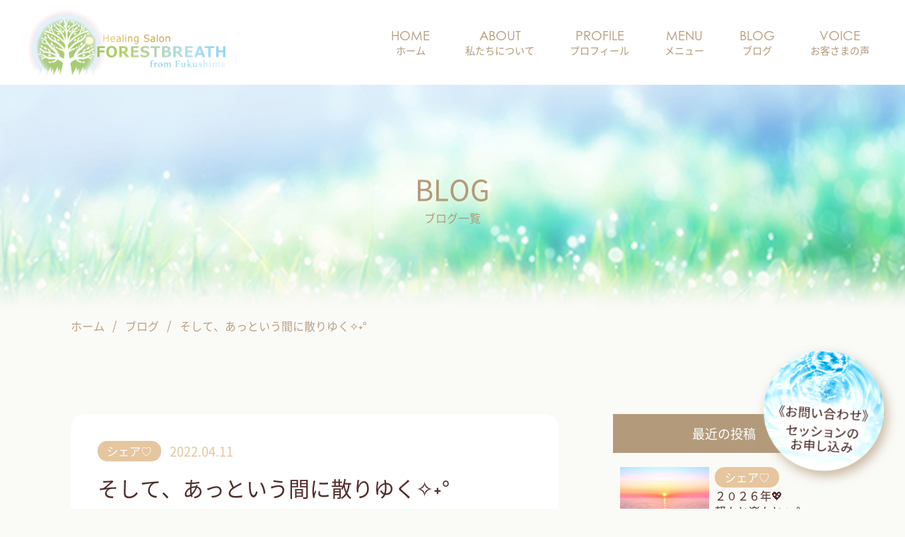

--- FILE ---
content_type: text/html; charset=UTF-8
request_url: https://forest-breath.com/blog/432/
body_size: 10582
content:
<!doctype html>
<html lang="ja" id="pagetop">

<head>
		
	<!-- Google Tag Manager -->
	<script>
		(function(w, d, s, l, i) {
			w[l] = w[l] || [];
			w[l].push({
				'gtm.start': new Date().getTime(),
				event: 'gtm.js'
			});
			var f = d.getElementsByTagName(s)[0],
				j = d.createElement(s),
				dl = l != 'dataLayer' ? '&l=' + l : '';
			j.async = true;
			j.src =
				'https://www.googletagmanager.com/gtm.js?id=' + i + dl;
			f.parentNode.insertBefore(j, f);
		})(window, document, 'script', 'dataLayer', 'GTM-N4BWXSN');
	</script>
	<!-- End Google Tag Manager -->

	<script>
		(function(d) {
			var config = {
					kitId: 'iml5vqv',
					scriptTimeout: 3000,
					async: true
				},
				h = d.documentElement,
				t = setTimeout(function() {
					h.className = h.className.replace(/\bwf-loading\b/g, "") + " wf-inactive";
				}, config.scriptTimeout),
				tk = d.createElement("script"),
				f = false,
				s = d.getElementsByTagName("script")[0],
				a;
			h.className += " wf-loading";
			tk.src = 'https://use.typekit.net/' + config.kitId + '.js';
			tk.async = true;
			tk.onload = tk.onreadystatechange = function() {
				a = this.readyState;
				if (f || a && a != "complete" && a != "loaded") return;
				f = true;
				clearTimeout(t);
				try {
					Typekit.load(config)
				} catch (e) {}
			};
			s.parentNode.insertBefore(tk, s)
		})(document);
	</script>
		<link href="https://forest-breath.com/wp-content/themes/ddi/assets/slick/slick.css" rel="stylesheet">
	<link href="https://forest-breath.com/wp-content/themes/ddi/assets/slick/slick-theme.css" rel="stylesheet">
	<link href="https://forest-breath.com/wp-content/themes/ddi/style.css" rel="stylesheet" type="text/css">
	<link href="https://forest-breath.com/wp-content/themes/ddi/assets/css/style.css" rel="stylesheet" type="text/css">
	<link rel="shortcut icon" type="image/icon" href="/favicon.ico" />

		<script src="https://forest-breath.com/wp-content/themes/ddi/assets/js/jquery-3.3.1.min.js"></script>
	<script src="https://forest-breath.com/wp-content/themes/ddi/assets/js/jquery-migrate-3.0.1.min.js"></script>

		<meta name="viewport" content="width=device-width, initial-scale=1.0">
	

		
		<!-- All in One SEO 4.1.3.4 -->
		<title>ブログ一覧｜ヒーリングサロンFOREST BREATH（フォレストブレス）</title>
		<meta name="description" content="ヒーリングサロンFOREST BREATH（フォレストブレス）のブログです。"/>
		<link rel="canonical" href="https://forest-breath.com/blog/432/" />
		<meta property="og:site_name" content="ヒーリングサロンFOREST BREATH（フォレストブレス） | 福島県いわき市のヒーリングサロン" />
		<meta property="og:type" content="article" />
		<meta property="og:title" content="ブログ一覧｜ヒーリングサロンFOREST BREATH（フォレストブレス）" />
		<meta property="og:description" content="ヒーリングサロンFOREST BREATH（フォレストブレス）のブログです。" />
		<meta property="og:url" content="https://forest-breath.com/blog/432/" />
		<meta property="article:published_time" content="2022-04-11T06:33:38Z" />
		<meta property="article:modified_time" content="2022-04-11T07:25:52Z" />
		<meta name="twitter:card" content="summary" />
		<meta name="twitter:domain" content="forest-breath.com" />
		<meta name="twitter:title" content="ブログ一覧｜ヒーリングサロンFOREST BREATH（フォレストブレス）" />
		<meta name="twitter:description" content="ヒーリングサロンFOREST BREATH（フォレストブレス）のブログです。" />
		<script type="application/ld+json" class="aioseo-schema">
			{"@context":"https:\/\/schema.org","@graph":[{"@type":"WebSite","@id":"https:\/\/forest-breath.com\/#website","url":"https:\/\/forest-breath.com\/","name":"\u30d2\u30fc\u30ea\u30f3\u30b0\u30b5\u30ed\u30f3FOREST BREATH\uff08\u30d5\u30a9\u30ec\u30b9\u30c8\u30d6\u30ec\u30b9\uff09","description":"\u798f\u5cf6\u770c\u3044\u308f\u304d\u5e02\u306e\u30d2\u30fc\u30ea\u30f3\u30b0\u30b5\u30ed\u30f3","publisher":{"@id":"https:\/\/forest-breath.com\/#organization"}},{"@type":"Organization","@id":"https:\/\/forest-breath.com\/#organization","name":"FOREST BREATH","url":"https:\/\/forest-breath.com\/"},{"@type":"BreadcrumbList","@id":"https:\/\/forest-breath.com\/blog\/432\/#breadcrumblist","itemListElement":[{"@type":"ListItem","@id":"https:\/\/forest-breath.com\/#listItem","position":"1","item":{"@type":"WebPage","@id":"https:\/\/forest-breath.com\/","name":"\u30db\u30fc\u30e0","description":"\u30d2\u30fc\u30ea\u30f3\u30b0\u30b5\u30ed\u30f3FOREST BREATH\uff08\u30d5\u30a9\u30ec\u30b9\u30c8\u30d6\u30ec\u30b9\uff09\u306f\u798f\u5cf6\u770c\u3044\u308f\u304d\u5e02\u306e\u30b7\u30fc\u30bf\u30d2\u30fc\u30ea\u30f3\u30b0 \u30b5\u30ed\u30f3\u3067\u3059\u3002FOREST BREATH\u3067\u306f\u3001\u73fe\u4ee3\u4eba\u304c\u62b1\u3048\u308b\u69d8\u3005\u306a\u60a9\u307f\u3084\u3001\u60f3\u3044\u306b\u5bc4\u308a\u6dfb\u3044\u672c\u6765\u6301\u3063\u3066\u3044\u308b\u751f\u547d\u529b\u3001\u624d\u80fd\u3001\u9b45\u529b\u3092\u76ee\u899a\u3081\u3055\u305b\u308b\u304a\u624b\u4f1d\u3044\u3092\u3055\u305b\u3066\u3044\u305f\u3060\u304d\u307e\u3059\u3002","url":"https:\/\/forest-breath.com\/"},"nextItem":"https:\/\/forest-breath.com\/blog\/432\/#listItem"},{"@type":"ListItem","@id":"https:\/\/forest-breath.com\/blog\/432\/#listItem","position":"2","item":{"@type":"WebPage","@id":"https:\/\/forest-breath.com\/blog\/432\/","name":"\u305d\u3057\u3066\u3001\u3042\u3063\u3068\u3044\u3046\u9593\u306b\u6563\u308a\u3086\u304f\u2727\u02d6\u00b0","description":"\u30d2\u30fc\u30ea\u30f3\u30b0\u30b5\u30ed\u30f3FOREST BREATH\uff08\u30d5\u30a9\u30ec\u30b9\u30c8\u30d6\u30ec\u30b9\uff09\u306e\u30d6\u30ed\u30b0\u3067\u3059\u3002","url":"https:\/\/forest-breath.com\/blog\/432\/"},"previousItem":"https:\/\/forest-breath.com\/#listItem"}]},{"@type":"Person","@id":"https:\/\/forest-breath.com\/author\/editor_forest\/#author","url":"https:\/\/forest-breath.com\/author\/editor_forest\/","name":"editor_forest","image":{"@type":"ImageObject","@id":"https:\/\/forest-breath.com\/blog\/432\/#authorImage","url":"https:\/\/secure.gravatar.com\/avatar\/fb0bcdb9a86737ebbd70bc2b5e860cba27116f4b0ae25203462f5f71ffa83831?s=96&d=mm&r=g","width":"96","height":"96","caption":"editor_forest"}},{"@type":"WebPage","@id":"https:\/\/forest-breath.com\/blog\/432\/#webpage","url":"https:\/\/forest-breath.com\/blog\/432\/","name":"\u30d6\u30ed\u30b0\u4e00\u89a7\uff5c\u30d2\u30fc\u30ea\u30f3\u30b0\u30b5\u30ed\u30f3FOREST BREATH\uff08\u30d5\u30a9\u30ec\u30b9\u30c8\u30d6\u30ec\u30b9\uff09","description":"\u30d2\u30fc\u30ea\u30f3\u30b0\u30b5\u30ed\u30f3FOREST BREATH\uff08\u30d5\u30a9\u30ec\u30b9\u30c8\u30d6\u30ec\u30b9\uff09\u306e\u30d6\u30ed\u30b0\u3067\u3059\u3002","inLanguage":"ja","isPartOf":{"@id":"https:\/\/forest-breath.com\/#website"},"breadcrumb":{"@id":"https:\/\/forest-breath.com\/blog\/432\/#breadcrumblist"},"author":"https:\/\/forest-breath.com\/author\/editor_forest\/#author","creator":"https:\/\/forest-breath.com\/author\/editor_forest\/#author","image":{"@type":"ImageObject","@id":"https:\/\/forest-breath.com\/#mainImage","url":"https:\/\/forest-breath.com\/wp-content\/uploads\/2022\/04\/22-04-10-20-41-06-502_deco.jpg","width":"2560","height":"1920"},"primaryImageOfPage":{"@id":"https:\/\/forest-breath.com\/blog\/432\/#mainImage"},"datePublished":"2022-04-11T06:33:38+09:00","dateModified":"2022-04-11T07:25:52+09:00"}]}
		</script>
		<!-- All in One SEO -->

<link rel='dns-prefetch' href='//webfonts.xserver.jp' />
<link rel="alternate" title="oEmbed (JSON)" type="application/json+oembed" href="https://forest-breath.com/wp-json/oembed/1.0/embed?url=https%3A%2F%2Fforest-breath.com%2Fblog%2F432%2F" />
<link rel="alternate" title="oEmbed (XML)" type="text/xml+oembed" href="https://forest-breath.com/wp-json/oembed/1.0/embed?url=https%3A%2F%2Fforest-breath.com%2Fblog%2F432%2F&#038;format=xml" />
<style id='wp-img-auto-sizes-contain-inline-css' type='text/css'>
img:is([sizes=auto i],[sizes^="auto," i]){contain-intrinsic-size:3000px 1500px}
/*# sourceURL=wp-img-auto-sizes-contain-inline-css */
</style>
<style id='wp-emoji-styles-inline-css' type='text/css'>

	img.wp-smiley, img.emoji {
		display: inline !important;
		border: none !important;
		box-shadow: none !important;
		height: 1em !important;
		width: 1em !important;
		margin: 0 0.07em !important;
		vertical-align: -0.1em !important;
		background: none !important;
		padding: 0 !important;
	}
/*# sourceURL=wp-emoji-styles-inline-css */
</style>
<style id='wp-block-library-inline-css' type='text/css'>
:root{--wp-block-synced-color:#7a00df;--wp-block-synced-color--rgb:122,0,223;--wp-bound-block-color:var(--wp-block-synced-color);--wp-editor-canvas-background:#ddd;--wp-admin-theme-color:#007cba;--wp-admin-theme-color--rgb:0,124,186;--wp-admin-theme-color-darker-10:#006ba1;--wp-admin-theme-color-darker-10--rgb:0,107,160.5;--wp-admin-theme-color-darker-20:#005a87;--wp-admin-theme-color-darker-20--rgb:0,90,135;--wp-admin-border-width-focus:2px}@media (min-resolution:192dpi){:root{--wp-admin-border-width-focus:1.5px}}.wp-element-button{cursor:pointer}:root .has-very-light-gray-background-color{background-color:#eee}:root .has-very-dark-gray-background-color{background-color:#313131}:root .has-very-light-gray-color{color:#eee}:root .has-very-dark-gray-color{color:#313131}:root .has-vivid-green-cyan-to-vivid-cyan-blue-gradient-background{background:linear-gradient(135deg,#00d084,#0693e3)}:root .has-purple-crush-gradient-background{background:linear-gradient(135deg,#34e2e4,#4721fb 50%,#ab1dfe)}:root .has-hazy-dawn-gradient-background{background:linear-gradient(135deg,#faaca8,#dad0ec)}:root .has-subdued-olive-gradient-background{background:linear-gradient(135deg,#fafae1,#67a671)}:root .has-atomic-cream-gradient-background{background:linear-gradient(135deg,#fdd79a,#004a59)}:root .has-nightshade-gradient-background{background:linear-gradient(135deg,#330968,#31cdcf)}:root .has-midnight-gradient-background{background:linear-gradient(135deg,#020381,#2874fc)}:root{--wp--preset--font-size--normal:16px;--wp--preset--font-size--huge:42px}.has-regular-font-size{font-size:1em}.has-larger-font-size{font-size:2.625em}.has-normal-font-size{font-size:var(--wp--preset--font-size--normal)}.has-huge-font-size{font-size:var(--wp--preset--font-size--huge)}.has-text-align-center{text-align:center}.has-text-align-left{text-align:left}.has-text-align-right{text-align:right}.has-fit-text{white-space:nowrap!important}#end-resizable-editor-section{display:none}.aligncenter{clear:both}.items-justified-left{justify-content:flex-start}.items-justified-center{justify-content:center}.items-justified-right{justify-content:flex-end}.items-justified-space-between{justify-content:space-between}.screen-reader-text{border:0;clip-path:inset(50%);height:1px;margin:-1px;overflow:hidden;padding:0;position:absolute;width:1px;word-wrap:normal!important}.screen-reader-text:focus{background-color:#ddd;clip-path:none;color:#444;display:block;font-size:1em;height:auto;left:5px;line-height:normal;padding:15px 23px 14px;text-decoration:none;top:5px;width:auto;z-index:100000}html :where(.has-border-color){border-style:solid}html :where([style*=border-top-color]){border-top-style:solid}html :where([style*=border-right-color]){border-right-style:solid}html :where([style*=border-bottom-color]){border-bottom-style:solid}html :where([style*=border-left-color]){border-left-style:solid}html :where([style*=border-width]){border-style:solid}html :where([style*=border-top-width]){border-top-style:solid}html :where([style*=border-right-width]){border-right-style:solid}html :where([style*=border-bottom-width]){border-bottom-style:solid}html :where([style*=border-left-width]){border-left-style:solid}html :where(img[class*=wp-image-]){height:auto;max-width:100%}:where(figure){margin:0 0 1em}html :where(.is-position-sticky){--wp-admin--admin-bar--position-offset:var(--wp-admin--admin-bar--height,0px)}@media screen and (max-width:600px){html :where(.is-position-sticky){--wp-admin--admin-bar--position-offset:0px}}
/*wp_block_styles_on_demand_placeholder:696c97d59400e*/
/*# sourceURL=wp-block-library-inline-css */
</style>
<style id='classic-theme-styles-inline-css' type='text/css'>
/*! This file is auto-generated */
.wp-block-button__link{color:#fff;background-color:#32373c;border-radius:9999px;box-shadow:none;text-decoration:none;padding:calc(.667em + 2px) calc(1.333em + 2px);font-size:1.125em}.wp-block-file__button{background:#32373c;color:#fff;text-decoration:none}
/*# sourceURL=/wp-includes/css/classic-themes.min.css */
</style>
<link rel="https://api.w.org/" href="https://forest-breath.com/wp-json/" /><link rel="EditURI" type="application/rsd+xml" title="RSD" href="https://forest-breath.com/xmlrpc.php?rsd" />
<meta name="generator" content="WordPress 6.9" />
<link rel='shortlink' href='https://forest-breath.com/?p=432' />

</head>


<body id="pagetop" class="single single-blog single-%e3%81%9d%e3%81%97%e3%81%a6%e3%81%82%e3%81%a3%e3%81%a8%e3%81%84%e3%81%86%e9%96%93%e3%81%ab%e6%95%a3%e3%82%8a%e3%82%86%e3%81%8f%e2%9c%a7%cb%96">
	<!-- Google Tag Manager (noscript) -->
	<noscript><iframe src="https://www.googletagmanager.com/ns.html?id=GTM-N4BWXSN" height="0" width="0" style="display:none;visibility:hidden"></iframe></noscript>
	<!-- End Google Tag Manager (noscript) -->
	<header class="c-header">
		<div class="c-header__inner">
			<div class="c-header__sp">
				<h1 class="c-logo">
					<a href="https://forest-breath.com">
						<img src="https://forest-breath.com/wp-content/themes/ddi/assets/img/common/logo.png" width="280" height="93" alt="">
					</a>
				</h1>
				<div class="c-iconSP">
					<div class="c-iconSP__line">
						<span></span>
						<span></span>
						<span></span>
					</div>
				</div>
			</div>
			<div class="c-header__naviSp">
				<div class="c-globalNavi">
					<nav class="c-gnavi">
						<ul>
							<li>
								<a href="https://forest-breath.com">
									<span class="en">HOME</span>
									<span class="jp">ホーム</span>
								</a>
							</li>
							<li class="nav-sub">
								<a class="is-exist">
									<span class="en">ABOUT</span>
									<span class="jp">私たちについて</span>
								</a>
								<div class="subList">
									<div class="subList_inner">
										<h3 class="subList_ttl1">ABOUT</h3>
										<ul>
											<li>
												<div class="subList_body">
													<div class="subList_img pc-only"><img src="https://forest-breath.com/wp-content/themes/ddi/assets/img/common/sub_img1.jpg" alt=""></div>
													<div class="subList_info">
														<p class="subList_txt1">FOREST BREATH</p>
														<p class="subList_txt2">フォレストブレスの想い</p>
													</div>
												</div>
												<a class="absLink" href="https://forest-breath.com/forestbreath/"></a>
											</li>
											<li>
												<div class="subList_body">
													<div class="subList_img pc-only"><img src="https://forest-breath.com/wp-content/themes/ddi/assets/img/common/sub_img2.jpg" alt=""></div>
													<div class="subList_info">
														<p class="subList_txt1">THETA HEALING</p>
														<p class="subList_txt2">シータヒーリングとは</p>
													</div>
												</div>
												<a class="absLink" href="https://forest-breath.com/thetahealing/"></a>
											</li>
										</ul>
									</div>
								</div>
							</li>
							<li>
								<a href="https://forest-breath.com/profile/">
									<span class="en">PROFILE</span>
									<span class="jp">プロフィール</span>
								</a>
							</li>
							<li class="nav-sub">
								<a class="is-exist">
									<span class="en">MENU</span>
									<span class="jp">メニュー</span>
								</a>
								<div class="subList">
									<div class="subList_inner">
										<h3 class="subList_ttl1">MENU</h3>
										<ul>
											<li>
												<div class="subList_body">
													<div class="subList_img pc-only"><img src="https://forest-breath.com/wp-content/themes/ddi/assets/img/common/sub_img3.jpg" alt=""></div>
													<div class="subList_info">
														<p class="subList_txt1">PERSONAL SESSION</p>
														<p class="subList_txt2">個人セッション</p>
													</div>
												</div>
												<a class="absLink" href="https://forest-breath.com/personalsession/"></a>
											</li>
											<li>
												<div class="subList_body">
													<div class="subList_img pc-only"><img src="https://forest-breath.com/wp-content/themes/ddi/assets/img/common/sub_img4.jpg" alt=""></div>
													<div class="subList_info">
														<p class="subList_txt1">ONLINE SESSION</p>
														<p class="subList_txt2">オンラインセッション</p>
													</div>
												</div>
												<a class="absLink" href="https://forest-breath.com/online-session/"></a>
											</li>
											<li>
												<div class="subList_body">
													<div class="subList_img pc-only"><img src="https://forest-breath.com/wp-content/themes/ddi/assets/img/common/sub_img5.jpg" alt=""></div>
													<div class="subList_info">
														<p class="subList_txt1">SEMINAR</p>
														<p class="subList_txt2">セミナー</p>
													</div>
												</div>
												<a class="absLink" href="https://forest-breath.com/seminar/"></a>
											</li>
											<li>
												<div class="subList_body">
													<div class="subList_img pc-only"><img src="https://forest-breath.com/wp-content/themes/ddi/assets/img/common/sub_img6.jpg" alt=""></div>
													<div class="subList_info">
														<p class="subList_txt1">SCHEDULE</p>
														<p class="subList_txt2">スケジュール</p>
													</div>
												</div>
												<a class="absLink" href="https://forest-breath.com/schedule/"></a>
											</li>
										</ul>
									</div>
								</div>
							</li>
							<li>
								<a href="https://forest-breath.com/blog/">
									<span class="en">BLOG</span>
									<span class="jp">ブログ</span>
								</a>
							</li>
							<li>
								<a href="https://forest-breath.com/voice/">
									<span class="en">VOICE</span>
									<span class="jp">お客さまの声</span>
								</a>
							</li>
						</ul>
					</nav>
				</div>
			</div>
		</div>
	</header><main class="p-blogDetail">
	<div class="c-mv1">
		<div class="l-wrap">
			<div class="c-mv1__content">
				<div class="c-mv1__ttl1">
					<h2 class="txt1">BLOG</h2>
					<p class="txt2">ブログ一覧</p>
				</div>
			</div>
		</div>
	</div>
	<div class="c-breadcrumb">
		<div class="l-wrap">
			<ul>
				<li><a href="https://forest-breath.com">ホーム</a></li>
				<li><a href="https://forest-breath.com/blog/">ブログ </a></li>
				<li>そして、あっという間に散りゆく✧˖°</li>
			</ul>
		</div>
	</div>
	<div class="l-wrap">
		<section class="p-blogDetail1">
			<div class="p-blogDetail1__content">
				<div class="p-blogDetail1__boxTime">
					<p class="cat %e3%82%b7%e3%82%a7%e3%82%a2%e2%99%a1">シェア♡</p>
					<p class="time">2022.04.11</p>
				</div>
				<h2 class="p-blogDetail1__ttl1">そして、あっという間に散りゆく✧˖°</h2>
				<article class="blog-single">
					<p style="text-align: center;"><span style="color: #808000;">親愛なる地球ファミリーのみなさま～✧˖°</span></p>
<p>&nbsp;</p>
<p style="text-align: center;"><span style="color: #808000;"><img decoding="async" class="alignnone wp-image-434" src="https://forest-breath.com/wp-content/uploads/2022/04/22-04-10-20-42-03-826_deco-225x300.jpg" alt="" width="177" height="236" srcset="https://forest-breath.com/wp-content/uploads/2022/04/22-04-10-20-42-03-826_deco-225x300.jpg 225w, https://forest-breath.com/wp-content/uploads/2022/04/22-04-10-20-42-03-826_deco-768x1024.jpg 768w, https://forest-breath.com/wp-content/uploads/2022/04/22-04-10-20-42-03-826_deco-1152x1536.jpg 1152w, https://forest-breath.com/wp-content/uploads/2022/04/22-04-10-20-42-03-826_deco-1536x2048.jpg 1536w, https://forest-breath.com/wp-content/uploads/2022/04/22-04-10-20-42-03-826_deco.jpg 1920w" sizes="(max-width: 177px) 100vw, 177px" /></span></p>
<p>&nbsp;</p>
<p style="text-align: center;"><span style="color: #808000;">あっという間に満開になった桜の樹たち</span></p>
<p>&nbsp;</p>
<p style="text-align: center;"><span style="color: #808000;">こころも全開になり</span></p>
<p style="text-align: center;"><span style="color: #808000;">恋してる時のピンク色があふれます(^^)</span></p>
<p>&nbsp;</p>
<p style="text-align: center;"><span style="color: #808000;">そしてあっという間に散りゆく花びら</span></p>
<p>&nbsp;</p>
<p style="text-align: center;"><span style="color: #808000;">この季節に吹く風のダイナミックさに</span></p>
<p style="text-align: center;"><span style="color: #808000;">何を感じますか？</span></p>
<p>&nbsp;</p>
<p style="text-align: center;"><span style="color: #808000;">花びらと風の、</span></p>
<p style="text-align: center;"><span style="color: #808000;">息の合ったダンス</span></p>
<p>&nbsp;</p>
<p style="text-align: center;"><span style="color: #808000;">ステキだなぁ♡</span></p>
<p>&nbsp;</p>
<p style="text-align: center;"><span style="color: #808000;">風の時代を象徴するような光景です</span></p>
<p>&nbsp;</p>
<p style="text-align: center;"><span style="color: #808000;">時は常に動いている</span></p>
<p style="text-align: center;"><span style="color: #808000;">心臓も常に止まらずに動いている</span></p>
<p style="text-align: center;"><span style="color: #808000;">いつも次に向かっている</span></p>
<p>&nbsp;</p>
<p style="text-align: center;"><span style="color: #808000;">意識も流れに抗わずに</span></p>
<p style="text-align: center;"><span style="color: #808000;">ただシンクロさせる</span></p>
<p>&nbsp;</p>
<p style="text-align: center;"><span style="color: #808000;">どんな今も美しい</span></p>
<p style="text-align: center;"><span style="color: #808000;">過去でもなく未来でもなく</span></p>
<p style="text-align: center;"><span style="color: #808000;">ただただ今を純粋に生きる</span></p>
<p>&nbsp;</p>
<p style="text-align: center;"><span style="color: #808000;">手放すことの美しさ</span></p>
<p>&nbsp;</p>
<p style="text-align: center;"><span style="color: #808000;">あらゆる事を伝えてきます</span></p>
<p>&nbsp;</p>
<p style="text-align: center;"><span style="color: #808000;">今を生きることは変容し続けること</span></p>
<p style="text-align: center;"><span style="color: #808000;">過去を手放し続けること</span></p>
<p>&nbsp;</p>
<p style="text-align: center;"><span style="color: #808000;">とても大切なメッセージですね</span></p>
<p>&nbsp;</p>
<p style="text-align: center;"><span style="color: #808000;">そして</span></p>
<p style="text-align: center;"><span style="color: #808000;">どんなに風が強くても</span></p>
<p style="text-align: center;"><span style="color: #808000;">根っこには不変なる愛があるように</span></p>
<p>&nbsp;</p>
<p style="text-align: center;"><span style="color: #808000;">変わらない愛の自分軸が</span></p>
<p style="text-align: center;"><span style="color: #808000;">進化変容の大切な栄養源です</span></p>
<p>&nbsp;</p>
<p style="text-align: center;"><strong><span style="color: #808000; font-size: 12pt;">変わらない自分軸を育て</span></strong></p>
<p style="text-align: center;"><strong><span style="color: #808000; font-size: 12pt;">自由自在に変容する</span></strong></p>
<p>&nbsp;</p>
<p style="text-align: center;"><span style="color: #808000;">そのためにどうしたらよいか・・</span></p>
<p>&nbsp;</p>
<p style="text-align: center;"><span style="color: #808000;">こうして自然界に心を寄せるだけで</span></p>
<p style="text-align: center;"><span style="color: #808000;">たくさんのダウンロード（意識覚醒）が出来ますね</span></p>
<p>&nbsp;</p>
<p style="text-align: center;"><span style="color: #808000;">今週末の体験会でも</span></p>
<p style="text-align: center;"><span style="color: #808000;">そんなことを分かち合いたいなぁ</span></p>
<p style="text-align: center;"><span style="color: #808000;">と考えています♪</span></p>
<p>&nbsp;</p>
<p style="text-align: center;"><span style="color: #808000;">この時にしか生まれないエネルギー</span></p>
<p style="text-align: center;"><span style="color: #808000;">どんな創造が起こるか♪</span></p>
<p>&nbsp;</p>
<p style="text-align: center;"><span style="color: #808000;">楽しみです～♪</span></p>
<p>&nbsp;</p>
<p style="text-align: center;"><span style="color: #808000;">お気軽にお気楽に</span></p>
<p style="text-align: center;"><span style="color: #808000;">遊びに来てくださいね♪</span></p>
<p>&nbsp;</p>
<p style="text-align: center;"><span style="color: #808000; font-family: georgia, palatino, serif;">°˖✧˖°</span></p>
<p>&nbsp;</p>
<p style="text-align: center;"><span style="color: #3366ff; font-family: georgia, palatino, serif;"><span style="color: #ffff00;">ミ★</span><span style="color: #008080;">「シータヒーリング体験会」</span><span style="color: #ffff00;">★彡</span></span></p>
<p style="text-align: center;"><span style="color: #008080; font-family: georgia, palatino, serif;">４月１６日㈯</span></p>
<p style="text-align: center;"><span style="color: #008080; font-family: georgia, palatino, serif;">１０時～１２時</span></p>
<p style="text-align: center;"><span style="color: #008080; font-family: georgia, palatino, serif;">参加費フリー</span></p>
<p style="text-align: center;"><span style="font-family: georgia, palatino, serif; color: #008080;">いわき市中央台</span></p>
<p style="text-align: center;"><span style="font-family: georgia, palatino, serif; color: #008080;">サロン FOREST BREATH</span></p>
<p style="text-align: center;"><span style="font-family: georgia, palatino, serif; color: #008080;"><a style="color: #008080;" href="https://www.google.com/maps/place/%E3%83%92%E3%83%BC%E3%83%AA%E3%83%B3%E3%82%B0%E3%82%B5%E3%83%AD%E3%83%B3FOREST+BREATH/@37.0054412,140.9299956,15.25z/data=!4m5!3m4!1s0x0:0xa468c412d76a946d!8m2!3d37.0055418!4d140.9308702">MAP</a></span></p>
<p style="text-align: center;"><span style="font-family: georgia, palatino, serif; color: #008080;">ご予約制 ☆ <span style="font-size: 10pt;">４月１４日</span>〆切</span></p>
<p style="text-align: center;"><span style="font-family: georgia, palatino, serif; color: #008080;">オンライン参加可能</span></p>
<p>&nbsp;</p>
<p style="text-align: center;"><span style="color: #808000; font-family: georgia, palatino, serif;">どなたでも参加できます♪</span></p>
<p>&nbsp;</p>
<p style="text-align: center;"><span style="color: #808000; font-family: georgia, palatino, serif;">よい出逢いの場となりますように</span></p>
<p>&nbsp;</p>
<p style="text-align: center;"><span style="color: #808000; font-family: georgia, palatino, serif;">たくさんの愛と感謝をこめて</span></p>
<p style="text-align: center;"><span style="color: #808000; font-family: georgia, palatino, serif;">m(u u</span><span style="color: #808000; font-family: georgia, palatino, serif;">)</span><span style="color: #808000; font-family: georgia, palatino, serif;">m♡</span></p>
<p>&nbsp;</p>
<p style="text-align: center;"><span style="color: #808000; font-family: georgia, palatino, serif;">Thank you, Creator♡</span></p>
<p>&nbsp;</p>
<p>&nbsp;</p>
<p style="text-align: center;"><span style="font-family: georgia, palatino, serif; color: #00ccff; font-size: 10pt;"><span style="font-family: Georgia, 'Times New Roman', 'Bitstream Charter', Times, serif;">スピリチュアルメッセージ配信も👇✧˖°</span></span></p>
<p style="text-align: center;"><span style="font-family: georgia, palatino, serif; color: #00ccff; font-size: 10pt;"><span style="font-family: Georgia, 'Times New Roman', 'Bitstream Charter', Times, serif;">お問い合わせも👇✧˖°</span></span></p>
<p style="text-align: center;"><span style="color: #33cccc;"><span style="font-family: georgia, palatino, serif;">°˖✧　<a style="color: #33cccc;" href="https://lin.ee/ii1DZms">公式ＬＩＮＥ</a></span><a style="font-family: georgia, palatino, serif; color: #33cccc;" href="https://lin.ee/ii1DZms">アカウント</a>　</span><span style="color: #33cccc; font-family: georgia, palatino, serif;">✧˖°</span></p>
<p>&nbsp;</p>
<p><img decoding="async" class="wp-image-260 aligncenter" src="https://forest-breath.com/wp-content/uploads/2021/10/db522613176f907c59ceb657b1062257-300x212.jpg" alt="" width="233" height="165" srcset="https://forest-breath.com/wp-content/uploads/2021/10/db522613176f907c59ceb657b1062257-300x212.jpg 300w, https://forest-breath.com/wp-content/uploads/2021/10/db522613176f907c59ceb657b1062257.jpg 665w" sizes="(max-width: 233px) 100vw, 233px" /></p>
<p>&nbsp;</p>
<p>&nbsp;</p>
<p>&nbsp;</p>
<p>&nbsp;</p>
<p>&nbsp;</p>
<p>&nbsp;</p>
				</article>
				<div class="c-btn6 center"><a class="c-btn6__txt1" href="https://forest-breath.com/blog/">一覧に戻る</a></div>
			</div>
			<aside class="c-sidebar1">
				<div class="c-listSide1">
					<h3 class="c-ttlSide1">最近の投稿</h3>
					<ul>
														<li class="c-listSide1__item">
									<div class="c-listSide1__bgImg">
										<div class="c-listSide1__img">
											<img width="1739" height="1357" src="https://forest-breath.com/wp-content/uploads/2026/01/26-01-15-13-15-04-945_deco.jpg" class="attachment-post-thumbnail size-post-thumbnail wp-post-image" alt="" decoding="async" loading="lazy" srcset="https://forest-breath.com/wp-content/uploads/2026/01/26-01-15-13-15-04-945_deco.jpg 1739w, https://forest-breath.com/wp-content/uploads/2026/01/26-01-15-13-15-04-945_deco-300x234.jpg 300w, https://forest-breath.com/wp-content/uploads/2026/01/26-01-15-13-15-04-945_deco-1024x799.jpg 1024w, https://forest-breath.com/wp-content/uploads/2026/01/26-01-15-13-15-04-945_deco-768x599.jpg 768w, https://forest-breath.com/wp-content/uploads/2026/01/26-01-15-13-15-04-945_deco-1536x1199.jpg 1536w" sizes="auto, (max-width: 1739px) 100vw, 1739px" />										</div>
									</div>
									<div class="c-listSide1__info">
										<div class="c-listSide1__cat %e3%82%b7%e3%82%a7%e3%82%a2%e2%99%a1">シェア♡</div>
										<h3 class="c-listSide1__ttl1">２０２６年💖<br>軽々と楽々と✧˖°</h3>
									</div>
									<a class="absLink" href="https://forest-breath.com/blog/1135/"></a>
								</li>
															<li class="c-listSide1__item">
									<div class="c-listSide1__bgImg">
										<div class="c-listSide1__img">
											<img width="2307" height="1361" src="https://forest-breath.com/wp-content/uploads/2025/12/25-12-28-15-13-36-713_deco.jpg" class="attachment-post-thumbnail size-post-thumbnail wp-post-image" alt="" decoding="async" loading="lazy" srcset="https://forest-breath.com/wp-content/uploads/2025/12/25-12-28-15-13-36-713_deco.jpg 2307w, https://forest-breath.com/wp-content/uploads/2025/12/25-12-28-15-13-36-713_deco-300x177.jpg 300w, https://forest-breath.com/wp-content/uploads/2025/12/25-12-28-15-13-36-713_deco-1024x604.jpg 1024w, https://forest-breath.com/wp-content/uploads/2025/12/25-12-28-15-13-36-713_deco-768x453.jpg 768w, https://forest-breath.com/wp-content/uploads/2025/12/25-12-28-15-13-36-713_deco-1536x906.jpg 1536w, https://forest-breath.com/wp-content/uploads/2025/12/25-12-28-15-13-36-713_deco-2048x1208.jpg 2048w" sizes="auto, (max-width: 2307px) 100vw, 2307px" />										</div>
									</div>
									<div class="c-listSide1__info">
										<div class="c-listSide1__cat notice">お知らせ</div>
										<h3 class="c-listSide1__ttl1">歓喜のタイミング✴✧˖°<br>ZOOM「ヒーリ...</h3>
									</div>
									<a class="absLink" href="https://forest-breath.com/blog/1133/"></a>
								</li>
															<li class="c-listSide1__item">
									<div class="c-listSide1__bgImg">
										<div class="c-listSide1__img">
											<img width="2400" height="1553" src="https://forest-breath.com/wp-content/uploads/2025/11/25-11-24-13-05-29-498_deco.jpg" class="attachment-post-thumbnail size-post-thumbnail wp-post-image" alt="" decoding="async" loading="lazy" srcset="https://forest-breath.com/wp-content/uploads/2025/11/25-11-24-13-05-29-498_deco.jpg 2400w, https://forest-breath.com/wp-content/uploads/2025/11/25-11-24-13-05-29-498_deco-300x194.jpg 300w, https://forest-breath.com/wp-content/uploads/2025/11/25-11-24-13-05-29-498_deco-1024x663.jpg 1024w, https://forest-breath.com/wp-content/uploads/2025/11/25-11-24-13-05-29-498_deco-768x497.jpg 768w, https://forest-breath.com/wp-content/uploads/2025/11/25-11-24-13-05-29-498_deco-1536x994.jpg 1536w, https://forest-breath.com/wp-content/uploads/2025/11/25-11-24-13-05-29-498_deco-2048x1325.jpg 2048w" sizes="auto, (max-width: 2400px) 100vw, 2400px" />										</div>
									</div>
									<div class="c-listSide1__info">
										<div class="c-listSide1__cat notice">お知らせ</div>
										<h3 class="c-listSide1__ttl1">温もりのある方へ✴✧˖°<br>ZOOM「ヒーリ...</h3>
									</div>
									<a class="absLink" href="https://forest-breath.com/blog/1130/"></a>
								</li>
																		</ul>
				</div>
				<div class="c-listSide2">
					<h3 class="c-ttlSide1">カテゴリー</h3>
					<ul>
													<li class="c-listSide2__item notice"><a href="https://forest-breath.com/blog/?category=お知らせ#contentblog">お知らせ</a></li>
													<li class="c-listSide2__item session"><a href="https://forest-breath.com/blog/?category=セッション#contentblog">セッション</a></li>
													<li class="c-listSide2__item seminar"><a href="https://forest-breath.com/blog/?category=セミナー#contentblog">セミナー</a></li>
													<li class="c-listSide2__item %e3%82%b7%e3%82%a7%e3%82%a2%e2%99%a1"><a href="https://forest-breath.com/blog/?category=シェア♡#contentblog">シェア♡</a></li>
											</ul>
				</div>
				<div class="c-selectSide2">
					<h3 class="c-ttlSide1">アーカイブ</h3>
					<div class="c-selectSide2__inner">
						<select onChange="document.location.href=this.options[this.selectedIndex].value;">
							<option value="https://forest-breath.com/blog/">月を選択</option>
																<option  value="https://forest-breath.com/blog/date/2026/1/#contentblog">2026年1月</option>
																<option  value="https://forest-breath.com/blog/date/2025/12/#contentblog">2025年12月</option>
																<option  value="https://forest-breath.com/blog/date/2025/11/#contentblog">2025年11月</option>
																<option  value="https://forest-breath.com/blog/date/2025/10/#contentblog">2025年10月</option>
																<option  value="https://forest-breath.com/blog/date/2025/9/#contentblog">2025年9月</option>
																<option  value="https://forest-breath.com/blog/date/2025/8/#contentblog">2025年8月</option>
																<option  value="https://forest-breath.com/blog/date/2025/7/#contentblog">2025年7月</option>
																<option  value="https://forest-breath.com/blog/date/2025/6/#contentblog">2025年6月</option>
																<option  value="https://forest-breath.com/blog/date/2025/5/#contentblog">2025年5月</option>
																<option  value="https://forest-breath.com/blog/date/2025/4/#contentblog">2025年4月</option>
																<option  value="https://forest-breath.com/blog/date/2025/3/#contentblog">2025年3月</option>
																<option  value="https://forest-breath.com/blog/date/2025/2/#contentblog">2025年2月</option>
																<option  value="https://forest-breath.com/blog/date/2025/1/#contentblog">2025年1月</option>
																<option  value="https://forest-breath.com/blog/date/2024/12/#contentblog">2024年12月</option>
																<option  value="https://forest-breath.com/blog/date/2024/11/#contentblog">2024年11月</option>
																<option  value="https://forest-breath.com/blog/date/2024/10/#contentblog">2024年10月</option>
																<option  value="https://forest-breath.com/blog/date/2024/9/#contentblog">2024年9月</option>
																<option  value="https://forest-breath.com/blog/date/2024/8/#contentblog">2024年8月</option>
																<option  value="https://forest-breath.com/blog/date/2024/7/#contentblog">2024年7月</option>
																<option  value="https://forest-breath.com/blog/date/2024/6/#contentblog">2024年6月</option>
																<option  value="https://forest-breath.com/blog/date/2024/5/#contentblog">2024年5月</option>
																<option  value="https://forest-breath.com/blog/date/2024/4/#contentblog">2024年4月</option>
																<option  value="https://forest-breath.com/blog/date/2024/3/#contentblog">2024年3月</option>
																<option  value="https://forest-breath.com/blog/date/2024/1/#contentblog">2024年1月</option>
																<option  value="https://forest-breath.com/blog/date/2023/12/#contentblog">2023年12月</option>
																<option  value="https://forest-breath.com/blog/date/2023/11/#contentblog">2023年11月</option>
																<option  value="https://forest-breath.com/blog/date/2023/10/#contentblog">2023年10月</option>
																<option  value="https://forest-breath.com/blog/date/2023/9/#contentblog">2023年9月</option>
																<option  value="https://forest-breath.com/blog/date/2023/7/#contentblog">2023年7月</option>
																<option  value="https://forest-breath.com/blog/date/2023/6/#contentblog">2023年6月</option>
																<option  value="https://forest-breath.com/blog/date/2023/5/#contentblog">2023年5月</option>
																<option  value="https://forest-breath.com/blog/date/2023/4/#contentblog">2023年4月</option>
																<option  value="https://forest-breath.com/blog/date/2023/3/#contentblog">2023年3月</option>
																<option  value="https://forest-breath.com/blog/date/2023/2/#contentblog">2023年2月</option>
																<option  value="https://forest-breath.com/blog/date/2023/1/#contentblog">2023年1月</option>
																<option  value="https://forest-breath.com/blog/date/2022/12/#contentblog">2022年12月</option>
																<option  value="https://forest-breath.com/blog/date/2022/11/#contentblog">2022年11月</option>
																<option  value="https://forest-breath.com/blog/date/2022/10/#contentblog">2022年10月</option>
																<option  value="https://forest-breath.com/blog/date/2022/9/#contentblog">2022年9月</option>
																<option  value="https://forest-breath.com/blog/date/2022/8/#contentblog">2022年8月</option>
																<option  value="https://forest-breath.com/blog/date/2022/7/#contentblog">2022年7月</option>
																<option  value="https://forest-breath.com/blog/date/2022/6/#contentblog">2022年6月</option>
																<option  value="https://forest-breath.com/blog/date/2022/5/#contentblog">2022年5月</option>
																<option  value="https://forest-breath.com/blog/date/2022/4/#contentblog">2022年4月</option>
																<option  value="https://forest-breath.com/blog/date/2022/3/#contentblog">2022年3月</option>
																<option  value="https://forest-breath.com/blog/date/2022/2/#contentblog">2022年2月</option>
																<option  value="https://forest-breath.com/blog/date/2022/1/#contentblog">2022年1月</option>
																<option  value="https://forest-breath.com/blog/date/2021/12/#contentblog">2021年12月</option>
																<option  value="https://forest-breath.com/blog/date/2021/11/#contentblog">2021年11月</option>
																<option  value="https://forest-breath.com/blog/date/2021/10/#contentblog">2021年10月</option>
																<option  value="https://forest-breath.com/blog/date/2021/9/#contentblog">2021年9月</option>
																<option  value="https://forest-breath.com/blog/date/2021/8/#contentblog">2021年8月</option>
													</select>
					</div>
				</div>
			</aside>
		</section>
	</div>
</main>
<footer class="c-footer">
	<div class="c-btnSide"><a href="https://forest-breath.com/contact/"><img src="https://forest-breath.com/wp-content/themes/ddi/assets/img/common/btn_side.png" alt=""></a></div>
	<section class="c-footer__center">
		<div class="l-wrap">
			<div class="c-fCenter">
				<div class="c-fCenter__box1">
					<p class="c-fCenter__logo">
						<a href=""><img src="https://forest-breath.com/wp-content/themes/ddi/assets/img/common/logo.png" width="310" alt=""></a>
					</p>
					<div class="c-fCenter__address">
						<p class="c-fCenter__txt2">〒970-8047<br>福島県いわき市中央台高久三丁目４８－４</p>
						<p class="c-fCenter__txt2"><a href="tel:0246383811">TEL:0246-38-3811</a></p>
					</div>
				</div>
				<div class="c-fCenter__box2">
					<div class="c-fnavi">
						<ul>
							<li>
								<a>
									<span class="en">ABOUT</span>
									<span class="jp">私たちについて</span>
								</a>
								<ul class="fsubmenu1">
									<li>
										<a href="https://forest-breath.com/forestbreath/">
											<span class="en">FOREST BREATH</span>
											<span class="jp">フォレストブレスの想い</span>
										</a>
									</li>
									<li>
										<a href="https://forest-breath.com/thetahealing/">
											<span class="en">THETA HEALING</span>
											<span class="jp">シータヒーリングとは</span>
										</a>
									</li>
								</ul>
							</li>
							<li>
								<a href="https://forest-breath.com/profile/">
									<span class="en">PROFILE</span>
									<span class="jp">プロフィール</span>
								</a>
							</li>
							<li>
								<a>
									<span class="en">MENU</span>
									<span class="jp">メニュー</span>
								</a>
								<ul class="fsubmenu1">
									<li>
										<a href="https://forest-breath.com/personalsession/">
											<span class="en">PERSONAL SESSION</span>
											<span class="jp">個人セッション</span>
										</a>
									</li>
									<li>
										<a href="https://forest-breath.com/online-session/">
											<span class="en">ONLINE SESSION</span>
											<span class="jp">オンラインセッション</span>
										</a>
									</li>
									<li>
										<a href="https://forest-breath.com/seminar/">
											<span class="en">SEMINAR</span>
											<span class="jp">セミナー</span>
										</a>
									</li>
									<li>
										<a href="https://forest-breath.com/schedule/">
											<span class="en">SCHEDULE</span>
											<span class="jp">スケジュール</span>
										</a>
									</li>
								</ul>
							</li>
							<li>
								<a href="https://forest-breath.com/blog/">
									<span class="en">BLOG</span>
									<span class="jp">ブログ</span>
								</a>
							</li>
							<li>
								<a href="https://forest-breath.com/voice/">
									<span class="en">VOICE</span>
									<span class="jp">お客さまの声</span>
								</a>
							</li>
							<li>
								<a href="https://forest-breath.com/contact/">
									<span class="en">CONTACT</span>
									<span class="jp">お問い合わせ</span>
								</a>
							</li>
						</ul>
					</div>
				</div>
			</div>
		</div>
	</section>
	<div class="c-footer__bottom">
		<div class="l-wrap">
			<div class="c-copyPolicy">
				<div class="c-copyPolicy__menu">
					<ul>
						<li><a href="https://forest-breath.com/contact/">CONTACT</a></li>
						<li><a href="https://forest-breath.com/privacy/">プライバシーポリシー</a></li>
					</ul>
				</div>
				<p class="c-copyPolicy__copy">©︎2021 FOREST BREATH</p>
			</div>
		</div>
		<div class="c-totop"><img src="https://forest-breath.com/wp-content/themes/ddi/assets/img/common/to_top.png" alt=""></div>
	</div>
</footer>
<script type="speculationrules">
{"prefetch":[{"source":"document","where":{"and":[{"href_matches":"/*"},{"not":{"href_matches":["/wp-*.php","/wp-admin/*","/wp-content/uploads/*","/wp-content/*","/wp-content/plugins/*","/wp-content/themes/ddi/*","/*\\?(.+)"]}},{"not":{"selector_matches":"a[rel~=\"nofollow\"]"}},{"not":{"selector_matches":".no-prefetch, .no-prefetch a"}}]},"eagerness":"conservative"}]}
</script>
<script id="wp-emoji-settings" type="application/json">
{"baseUrl":"https://s.w.org/images/core/emoji/17.0.2/72x72/","ext":".png","svgUrl":"https://s.w.org/images/core/emoji/17.0.2/svg/","svgExt":".svg","source":{"concatemoji":"https://forest-breath.com/wp-includes/js/wp-emoji-release.min.js?ver=6.9"}}
</script>
<script type="module">
/* <![CDATA[ */
/*! This file is auto-generated */
const a=JSON.parse(document.getElementById("wp-emoji-settings").textContent),o=(window._wpemojiSettings=a,"wpEmojiSettingsSupports"),s=["flag","emoji"];function i(e){try{var t={supportTests:e,timestamp:(new Date).valueOf()};sessionStorage.setItem(o,JSON.stringify(t))}catch(e){}}function c(e,t,n){e.clearRect(0,0,e.canvas.width,e.canvas.height),e.fillText(t,0,0);t=new Uint32Array(e.getImageData(0,0,e.canvas.width,e.canvas.height).data);e.clearRect(0,0,e.canvas.width,e.canvas.height),e.fillText(n,0,0);const a=new Uint32Array(e.getImageData(0,0,e.canvas.width,e.canvas.height).data);return t.every((e,t)=>e===a[t])}function p(e,t){e.clearRect(0,0,e.canvas.width,e.canvas.height),e.fillText(t,0,0);var n=e.getImageData(16,16,1,1);for(let e=0;e<n.data.length;e++)if(0!==n.data[e])return!1;return!0}function u(e,t,n,a){switch(t){case"flag":return n(e,"\ud83c\udff3\ufe0f\u200d\u26a7\ufe0f","\ud83c\udff3\ufe0f\u200b\u26a7\ufe0f")?!1:!n(e,"\ud83c\udde8\ud83c\uddf6","\ud83c\udde8\u200b\ud83c\uddf6")&&!n(e,"\ud83c\udff4\udb40\udc67\udb40\udc62\udb40\udc65\udb40\udc6e\udb40\udc67\udb40\udc7f","\ud83c\udff4\u200b\udb40\udc67\u200b\udb40\udc62\u200b\udb40\udc65\u200b\udb40\udc6e\u200b\udb40\udc67\u200b\udb40\udc7f");case"emoji":return!a(e,"\ud83e\u1fac8")}return!1}function f(e,t,n,a){let r;const o=(r="undefined"!=typeof WorkerGlobalScope&&self instanceof WorkerGlobalScope?new OffscreenCanvas(300,150):document.createElement("canvas")).getContext("2d",{willReadFrequently:!0}),s=(o.textBaseline="top",o.font="600 32px Arial",{});return e.forEach(e=>{s[e]=t(o,e,n,a)}),s}function r(e){var t=document.createElement("script");t.src=e,t.defer=!0,document.head.appendChild(t)}a.supports={everything:!0,everythingExceptFlag:!0},new Promise(t=>{let n=function(){try{var e=JSON.parse(sessionStorage.getItem(o));if("object"==typeof e&&"number"==typeof e.timestamp&&(new Date).valueOf()<e.timestamp+604800&&"object"==typeof e.supportTests)return e.supportTests}catch(e){}return null}();if(!n){if("undefined"!=typeof Worker&&"undefined"!=typeof OffscreenCanvas&&"undefined"!=typeof URL&&URL.createObjectURL&&"undefined"!=typeof Blob)try{var e="postMessage("+f.toString()+"("+[JSON.stringify(s),u.toString(),c.toString(),p.toString()].join(",")+"));",a=new Blob([e],{type:"text/javascript"});const r=new Worker(URL.createObjectURL(a),{name:"wpTestEmojiSupports"});return void(r.onmessage=e=>{i(n=e.data),r.terminate(),t(n)})}catch(e){}i(n=f(s,u,c,p))}t(n)}).then(e=>{for(const n in e)a.supports[n]=e[n],a.supports.everything=a.supports.everything&&a.supports[n],"flag"!==n&&(a.supports.everythingExceptFlag=a.supports.everythingExceptFlag&&a.supports[n]);var t;a.supports.everythingExceptFlag=a.supports.everythingExceptFlag&&!a.supports.flag,a.supports.everything||((t=a.source||{}).concatemoji?r(t.concatemoji):t.wpemoji&&t.twemoji&&(r(t.twemoji),r(t.wpemoji)))});
//# sourceURL=https://forest-breath.com/wp-includes/js/wp-emoji-loader.min.js
/* ]]> */
</script>

<script src="https://forest-breath.com/wp-content/themes/ddi/assets/slick/slick.min.js"></script>
<script src="https://forest-breath.com/wp-content/themes/ddi/assets/js/functions.min.js"></script>
</body>

</html>



--- FILE ---
content_type: text/css
request_url: https://forest-breath.com/wp-content/themes/ddi/style.css
body_size: 23
content:
@charset "UTF-8";
/*
Theme Name: ddi
Theme URI:
Description:
Version: 1.0
Author: Dream Directions
Author URI: http://dreamdirections.co.jp/
*/


--- FILE ---
content_type: text/css
request_url: https://forest-breath.com/wp-content/themes/ddi/assets/css/style.css
body_size: 38408
content:
@charset "UTF-8";@font-face{font-family:"Noto Sans";font-style:normal;font-weight:200;src:local("NotoSansJP-Light.otf"),url(../font/NotoSansJP-Light.woff2) format("woff2"),url(../font/NotoSansJP-Light.woff) format("woff"),url(../font/NotoSansJP-Light.otf) format("opentype")}@font-face{font-family:"Noto Sans";font-style:normal;font-weight:300;src:local("NotoSansJP-DemiLight.otf"),url(../font/NotoSansJP-DemiLight.woff2) format("woff2"),url(../font/NotoSansJP-DemiLight.woff) format("woff"),url(../font/NotoSansJP-DemiLight.otf) format("opentype")}@font-face{font-family:"Noto Sans";font-style:normal;font-weight:400;src:local("NotoSansJP-Regular.otf"),url(../font/NotoSansJP-Regular.woff2) format("woff2"),url(../font/NotoSansJP-Regular.woff) format("woff"),url(../font/NotoSansJP-Regular.otf) format("opentype")}@font-face{font-family:"Noto Sans";font-style:normal;font-weight:500;src:local("NotoSansJP-Medium.otf"),url(../font/NotoSansJP-Medium.woff2) format("woff2"),url(../font/NotoSansJP-Medium.woff) format("woff"),url(../font/NotoSansJP-Medium.otf) format("opentype")}@font-face{font-family:"Noto Sans";font-style:normal;font-weight:700;src:local("NotoSansJP-Bold.otf"),url(../font/NotoSansJP-Bold.woff2) format("woff2"),url(../font/NotoSansJP-Bold.woff) format("woff"),url(../font/NotoSansJP-Bold.otf) format("opentype")}abbr,address,article,aside,audio,b,blockquote,body,caption,cite,code,dd,del,dfn,dialog,div,dl,dt,em,fieldset,figure,footer,form,h1,h2,h3,h4,h5,h6,header,html,i,iframe,img,ins,kbd,label,legend,li,mark,nav,object,ol,p,pre,q,samp,section,small,span,strong,sub,sup,table,tbody,td,tfoot,th,thead,time,tr,ul,var,video{font-size:1em;margin:0;padding:0;border:0;outline:0;-webkit-box-sizing:border-box;box-sizing:border-box}article,aside,details,figcaption,figure,footer,header,hgroup,main,menu,nav,section{display:block}html{font-size:62.5%}body{-webkit-text-size-adjust:100%}body,h1,h2,h3,h4,h5,h6,input,option,select,table,textarea{font-family:"Noto Sans","ヒラギノ角ゴ Pro","Hiragino Kaku Gothic Pro","メイリオ",Meiryo,sans-serif;-webkit-font-smoothing:antialiased;-moz-osx-font-smoothing:grayscale;font-style:normal;font-weight:400;color:#666}h1,h2,h3,h4,h5,h6{font-weight:700}input,option,select,table,textarea{line-height:1.1}ol,ul{list-style:none}blockquote,q{quotes:none}:focus{outline:0}ins{text-decoration:none}del{text-decoration:line-through}img{vertical-align:top}a{-webkit-transition:.15s ease-in-out;transition:.15s ease-in-out;text-decoration:none}@media screen and (min-width:901px){a:hover{opacity:.7;-ms-filter:"alpha(opacity=70)"}}form label{cursor:pointer}.absLink{position:absolute;top:0;left:0;width:100%;height:100%;font-size:0}.mg70{margin:70px 0}.mgt70{margin-top:70px}.mgb70{margin-bottom:70px}#__bs_notify__{opacity:.3!important;font-size:5px!important;line-height:100%!important;padding:0 5px 0 5px!important;border-radius:0!important}.c-dev-title1{background:#000;color:#fff;line-height:1;padding:6px 0 6px 15px;font-size:1.6rem;margin:60px 0 20px 0}.c-dev-title2{background:#888;color:#fff;line-height:1;padding:6px 0 6px 30px;font-size:1.3rem;margin:50px 0 10px 0}.c-dev-message1{top:0;left:0;background:red;color:#fff;z-index:9999;position:fixed;line-height:1;padding:3px 6px;opacity:.6;font-size:8px}@media (min-width:901px){.sp-only{display:none}}@media screen and (max-width:900px){.pc-only{display:none}img{max-width:100%;height:auto}}.c-breadcrumb{background:#fafaf7}.c-breadcrumb ul{padding:13px 0}@media screen and (max-width:900px){.c-breadcrumb ul{padding:8px 0}}.c-breadcrumb ul li{font-size:1.6rem;font-weight:300;position:relative;padding-left:27px;text-transform:uppercase;line-height:1.5;color:#b39a7b;display:inline}@media screen and (max-width:900px){.c-breadcrumb ul li{padding-left:30px}}.c-breadcrumb ul li:before{content:"/";position:absolute;left:9px;top:-1px;font-size:1.6rem;line-height:1.5;color:#b39a7b;font-weight:400}@media screen and (max-width:900px){.c-breadcrumb ul li:before{left:8px}}.c-breadcrumb ul li:first-of-type{padding-left:0}.c-breadcrumb ul li:first-of-type:before{content:none}.c-breadcrumb ul li a{text-decoration:none;color:#b39a7b;line-height:1.5;display:inline-block}.c-contact{background:#25a2ce;padding:15px 40px 26px;border-radius:20px;margin:70px 0}@media screen and (max-width:900px){.c-contact{padding:0;margin:40px 0 20px;background:0 0}}.c-contact__content{display:-webkit-box;display:-webkit-flex;display:-ms-flexbox;display:flex;-webkit-box-pack:justify;-webkit-justify-content:space-between;-ms-flex-pack:justify;justify-content:space-between;background:#fff;border-radius:20px;margin:15px 0 0;padding:18px 0;position:relative}@media screen and (max-width:900px){.c-contact__content{display:block;padding:21px 15px 23px;margin:0}}@media screen and (max-width:900px){.c-contact__flex{width:100%}}.c-contact__ttl1{text-align:center}.c-contact__ttl1 h3{font-size:5rem;color:#fff;line-height:1}@media screen and (max-width:900px){.c-contact__ttl1 h3{color:#707070}}.c-contact__ttl1 p{font-size:1.6rem;color:#f6f6f6;margin-top:5px}@media screen and (max-width:900px){.c-contact__ttl1 p{display:none}}.c-contact__box{width:535px;color:#4c4c4c;display:-webkit-box;display:-webkit-flex;display:-ms-flexbox;display:flex;-webkit-box-pack:center;-webkit-justify-content:center;-ms-flex-pack:center;justify-content:center;padding:10px 0 10px 28px}@media screen and (max-width:900px){.c-contact__box{width:100%;position:relative;padding:0}}.c-contact__box:nth-of-type(1){width:540px;-webkit-box-ordinal-group:2;-webkit-order:1;-ms-flex-order:1;order:1;border-left:2px solid #b7b7b7}@media screen and (max-width:900px){.c-contact__box:nth-of-type(1){width:100%;border:none}}.c-contact__box:nth-of-type(2){padding-left:75px}@media screen and (max-width:900px){.c-contact__box:nth-of-type(2){padding-left:0}}.c-contact__txt1{font-size:2rem;font-weight:400}@media screen and (max-width:900px){.c-contact__txt1{font-size:1.6rem}}.c-contact__txt2{font-size:1.6rem}@media screen and (max-width:900px){.c-contact__txt2{font-size:1.4rem}}.c-contact__txt3{font-size:1.6rem;margin-bottom:3px}@media screen and (max-width:900px){.c-contact__txt3{font-size:1.4rem}}.c-contact__hotline{font-size:4rem;font-weight:700;margin:9px 0 15px;line-height:1}@media screen and (max-width:900px){.c-contact__hotline{font-size:2.5rem;margin:10px 0}}.c-contact__hotline a{color:#4c4c4c;text-decoration:none;line-height:1;display:inline-block;font-weight:300}.c-contact__hotline span{position:relative;line-height:1;display:inline-block}@media screen and (max-width:900px){.c-contact__hotline span{padding-left:30px}}.c-contact .c-btn4{margin:15px auto 0}@media screen and (max-width:900px){.c-contact .c-btn4{margin:0;max-width:315px}}.c-fnavi>ul{-webkit-box-pack:center;-webkit-justify-content:center;-ms-flex-pack:center;justify-content:center;display:-webkit-box;display:-webkit-flex;display:-ms-flexbox;display:flex}@media screen and (max-width:900px){.c-fnavi>ul{display:block}}.c-fnavi>ul>li{margin:0 20px}@media screen and (max-width:900px){.c-fnavi>ul>li{margin:0;margin-bottom:25px}}.c-fnavi>ul>li:first-of-type{margin-left:0}.c-fnavi>ul>li:last-of-type{margin-right:0}.c-fnavi>ul>li>a{font-size:1.4rem;color:#fff;text-decoration:none}@media screen and (max-width:900px){.c-fnavi>ul>li>a{border-bottom:1px solid #fff;display:block;padding-bottom:5px}}.c-fnavi>ul>li>a span{display:block;position:relative;padding-left:12px}@media screen and (max-width:900px){.c-fnavi>ul>li>a span{display:inline-block}}.c-fnavi>ul>li>a span.en{font-size:1.8rem;font-weight:400;font-family:century-gothic,sans-serif;font-style:normal}@media screen and (max-width:900px){.c-fnavi>ul>li>a span.en{font-size:1.4rem}}.c-fnavi>ul>li>a span.en:before{content:'';width:0;height:0;border-style:solid;border-width:4px 0 4px 8px;border-color:transparent transparent transparent #fff;position:absolute;left:0;top:45%;-webkit-transform:translateY(-50%);-ms-transform:translateY(-50%);transform:translateY(-50%)}.c-fnavi>ul>li .fsubmenu1{position:absolute;padding-left:12px;padding-top:30px}@media screen and (max-width:900px){.c-fnavi>ul>li .fsubmenu1{position:static;padding-left:20px;padding-top:25px}}.c-fnavi>ul>li .fsubmenu1>li{margin-bottom:40px}@media screen and (max-width:900px){.c-fnavi>ul>li .fsubmenu1>li{margin-bottom:25px}}.c-fnavi>ul>li .fsubmenu1>li>a{font-size:1.4rem;color:#fff;text-decoration:none}.c-fnavi>ul>li .fsubmenu1>li>a span{display:block}@media screen and (max-width:900px){.c-fnavi>ul>li .fsubmenu1>li>a span{display:inline-block;padding-left:10px}}.c-fnavi>ul>li .fsubmenu1>li>a span.en{font-size:1.8rem;font-weight:400;font-family:century-gothic,sans-serif;font-style:normal}@media screen and (max-width:900px){.c-fnavi>ul>li .fsubmenu1>li>a span.en{font-size:1.4rem}}.c-fCenter{padding:59px 0 220px;display:-webkit-box;display:-webkit-flex;display:-ms-flexbox;display:flex;-webkit-box-pack:justify;-webkit-justify-content:space-between;-ms-flex-pack:justify;justify-content:space-between;position:relative;z-index:0;color:#fff}@media screen and (max-width:900px){.c-fCenter{padding:20px 0;display:block}}.c-fCenter__txt1{font-size:2rem;margin:0 0 40px}@media screen and (max-width:900px){.c-fCenter__txt1{font-size:1.8rem;margin:0 0 21px}}.c-fCenter__txt2{font-size:1.6rem;font-weight:300;margin-bottom:2px}@media screen and (max-width:900px){.c-fCenter__txt2{font-size:1.4rem;display:-webkit-box;display:-webkit-flex;display:-ms-flexbox;display:flex;-webkit-box-orient:vertical;-webkit-box-direction:normal;-webkit-flex-direction:column;-ms-flex-direction:column;flex-direction:column}}.c-fCenter__txt2:first-of-type{margin-bottom:10px}@media screen and (max-width:900px){.c-fCenter__txt2:first-of-type{margin-bottom:0}}.c-fCenter__txt2 a{color:#fff;text-decoration:none}.c-fCenter__txt2 a+a{padding-left:34px}@media screen and (max-width:900px){.c-fCenter__txt2 a+a{padding-left:0}}.c-fCenter__address{margin-top:9px}@media screen and (max-width:900px){.c-fCenter__address{padding:0;margin:5px 0 30px}}@media screen and (max-width:900px){.c-fCenter__logo{width:174px}}.c-fCenter__logo a:hover{opacity:1}.c-fCenter__fb{width:500px}@media screen and (max-width:900px){.c-fCenter__fb{display:none}}.c-fCenter__fb iframe{width:500px;height:415px}.c-fCenter__box1{-webkit-flex-shrink:0;-ms-flex-negative:0;flex-shrink:0}.c-fCenter__menu2{padding-left:12px;margin-top:35px}.c-fCenter__menu2 .c-fnavi{display:-webkit-box;display:-webkit-flex;display:-ms-flexbox;display:flex}.c-fCenter__menu2 .c-fnavi ul{display:block}.c-fCenter__menu2 .c-fnavi ul:nth-child(2){margin-left:172px}.c-fCenter__menu2 .c-fnavi ul li{margin:0 0 30px}.c-fCenter__menu2 .c-fnavi ul li:last-of-type{margin-bottom:0}.c-fCenter__menu2 .c-fnavi ul li a span{padding:0}.c-fCenter__menu2 .c-fnavi ul li a span:before{content:none}.c-flogo{text-align:center;display:table;margin:0 auto}.c-flogo__txt2{font-size:2rem;padding:8px 0 2px}@media screen and (max-width:900px){.c-flogo__txt2{font-size:1.8rem;padding:4px 0 3px}}.c-flogo__txt3{font-size:1.2rem}.c-flogo a{text-decoration:none;color:#666}.c-copyPolicy{font-size:1.6rem;font-weight:300;text-align:center;color:#fff;display:-webkit-box;display:-webkit-flex;display:-ms-flexbox;display:flex;-webkit-box-pack:justify;-webkit-justify-content:space-between;-ms-flex-pack:justify;justify-content:space-between}@media screen and (max-width:900px){.c-copyPolicy{display:block;text-align:left;font-size:1.4rem}}@media screen and (max-width:900px){.c-copyPolicy__menu{margin-bottom:5px}}.c-copyPolicy__menu ul{display:-webkit-box;display:-webkit-flex;display:-ms-flexbox;display:flex}.c-copyPolicy__menu ul li{position:relative;padding-left:20px}.c-copyPolicy__menu ul li:first-of-type{padding-left:0}.c-copyPolicy__menu ul li:first-of-type:before{content:none}.c-copyPolicy__menu ul li:before{content:"";height:16px;width:1px;background:#fff;position:absolute;left:10px;top:50%;-webkit-transform:translateY(-50%);-ms-transform:translateY(-50%);transform:translateY(-50%)}.c-copyPolicy__menu ul li a{text-decoration:none;color:#fff}.c-footer__center{background:url(../img/common/footer_bg.jpg) center/cover no-repeat;color:#4c4c4c;position:relative;overflow:hidden;z-index:1}.c-footer__bottom{background:#512f2e;padding:16px 0;position:relative}.c-footer__menu{background:#ffeae7;padding:21px 0 20px}@media screen and (max-width:900px){.c-footer__menu{display:none}}.c-header{position:relative;width:100%;z-index:10;margin:0 auto;background:#fff}@media screen and (max-width:900px){.c-header{position:fixed;top:0;left:0;width:100%}}.c-header__inner{height:120px;padding:0 25px 0 40px;display:-webkit-box;display:-webkit-flex;display:-ms-flexbox;display:flex;-webkit-box-align:center;-webkit-align-items:center;-ms-flex-align:center;align-items:center;-webkit-box-pack:justify;-webkit-justify-content:space-between;-ms-flex-pack:justify;justify-content:space-between;position:relative}@media screen and (max-width:900px){.c-header__inner{height:50px}}.c-header__naviSp{height:100%}@media screen and (max-width:900px){.c-header__sp{position:absolute;width:100%;left:0;top:0;display:-webkit-box;display:-webkit-flex;display:-ms-flexbox;display:flex;-webkit-box-align:center;-webkit-align-items:center;-ms-flex-align:center;align-items:center;-webkit-box-pack:justify;-webkit-justify-content:space-between;-ms-flex-pack:justify;justify-content:space-between;z-index:11;padding:0 0 0 10px}}@media screen and (max-width:900px){.c-header__naviSp{top:0;width:100%;height:100%;position:fixed;right:0;opacity:0;visibility:hidden;z-index:-1}}@media screen and (max-width:900px){.c-header__naviSp.is-open{opacity:1;visibility:visible}}.c-header__btnContact{position:absolute;right:0;top:0}.c-header__btnContact a{width:70px;height:70px;display:-webkit-box;display:-webkit-flex;display:-ms-flexbox;display:flex;background:#b39a7b;-webkit-box-align:center;-webkit-align-items:center;-ms-flex-align:center;align-items:center;-webkit-box-pack:center;-webkit-justify-content:center;-ms-flex-pack:center;justify-content:center}.c-header__btnContact a img{width:21px;height:17px}.c-header .c-iconSP{display:none}@media screen and (max-width:900px){.c-header .c-iconSP{display:-webkit-box;display:-webkit-flex;display:-ms-flexbox;display:flex;-webkit-box-orient:vertical;-webkit-box-direction:normal;-webkit-flex-direction:column;-ms-flex-direction:column;flex-direction:column;-webkit-box-pack:center;-webkit-justify-content:center;-ms-flex-pack:center;justify-content:center;-webkit-box-align:center;-webkit-align-items:center;-ms-flex-align:center;align-items:center;width:50px;height:50px;-webkit-flex-shrink:0;-ms-flex-negative:0;flex-shrink:0;background:#b39a7b}}@media screen and (max-width:900px){.c-header .c-iconSP__line{width:28px;height:22px;display:-webkit-box;display:-webkit-flex;display:-ms-flexbox;display:flex;-webkit-box-pack:justify;-webkit-justify-content:space-between;-ms-flex-pack:justify;justify-content:space-between;-webkit-box-orient:vertical;-webkit-box-direction:normal;-webkit-flex-direction:column;-ms-flex-direction:column;flex-direction:column}}@media screen and (max-width:900px){.c-header .c-iconSP span{display:block;width:100%;height:4px;background:#fff;-webkit-transition:all .25s ease;transition:all .25s ease}}.c-header .c-iconSP.is-open span:nth-child(1){-webkit-transform:translateY(9px) rotate(-45deg);-ms-transform:translateY(9px) rotate(-45deg);transform:translateY(9px) rotate(-45deg)}.c-header .c-iconSP.is-open span:nth-child(2){display:none}.c-header .c-iconSP.is-open span:nth-child(3){-webkit-transform:translateY(-9px) rotate(45deg);-ms-transform:translateY(-9px) rotate(45deg);transform:translateY(-9px) rotate(45deg)}.c-logo img{vertical-align:middle}@media screen and (max-width:900px){.c-logo img{max-width:100%;width:125px}}.c-logo span{font-size:1.8rem;color:#666;vertical-align:middle;font-weight:400;padding:0 0 0 4px;display:inline-block;line-height:1}@media screen and (max-width:900px){.c-logo span{font-size:1.4rem}}.c-logo a{text-decoration:none}.c-globalNavi{display:-webkit-box;display:-webkit-flex;display:-ms-flexbox;display:flex;-webkit-box-align:center;-webkit-align-items:center;-ms-flex-align:center;align-items:center;height:100%}@media screen and (max-width:900px){.c-globalNavi{display:block;padding:72px 15px 100px;background:#fff;-webkit-transform:translateX(100%);-ms-transform:translateX(100%);transform:translateX(100%);-webkit-transition:all .3s;transition:all .3s;opacity:0;height:100vh;width:100%;margin:0 auto;overflow-y:scroll;background:#fff}}@media screen and (max-width:900px){.c-globalNavi.is-open{-webkit-transform:translateX(0);-ms-transform:translateX(0);transform:translateX(0);opacity:1}}.c-globalNavi .c-btn1{margin-left:16px}@media screen and (max-width:900px){.c-globalNavi .c-btn1{margin:0;padding:0 5%}}@media screen and (max-width:900px){.c-globalNavi .c-btn1__txt1{margin:0 auto;width:100%;height:46px;max-width:271px;color:#393939;background:#fff;font-size:1.6rem}}@media screen and (max-width:900px) and (max-width:900px){.c-globalNavi .c-btn1__txt1 span{padding:0}}@media screen and (max-width:900px) and (max-width:900px){.c-globalNavi .c-btn1__txt1 span:before{content:none}}.c-globalNavi .c-contact__content{padding:21px 0 0;border-radius:0;background:0 0}.c-globalNavi .c-contact__box.customBox1{background:#fff;border-radius:15px;margin-top:15px;padding:10px}.c-globalNavi .c-contact__box.customBox1 .c-contact__flex{width:auto}.c-gnavi{height:100%}.c-gnavi>ul{display:-webkit-box;display:-webkit-flex;display:-ms-flexbox;display:flex;height:100%}@media screen and (max-width:900px){.c-gnavi>ul{display:block}}.c-gnavi>ul>li{margin:0 25px}@media screen and (max-width:900px){.c-gnavi>ul>li{text-align:center;margin:0 0 14px}}.c-gnavi>ul>li>a{font-size:1.4rem;font-weight:400;text-decoration:none;color:#b39a7b;position:relative;text-align:center;-webkit-transition:.15s;transition:.15s;display:-webkit-box;display:-webkit-flex;display:-ms-flexbox;display:flex;-webkit-box-orient:vertical;-webkit-box-direction:normal;-webkit-flex-direction:column;-ms-flex-direction:column;flex-direction:column;-webkit-box-align:center;-webkit-align-items:center;-ms-flex-align:center;align-items:center;-webkit-box-pack:center;-webkit-justify-content:center;-ms-flex-pack:center;justify-content:center;cursor:pointer;font-family:century-gothic,sans-serif;font-style:normal;height:100%}@media screen and (max-width:900px){.c-gnavi>ul>li>a{font-size:1.4rem;text-align:left;font-weight:500;padding:5px;display:block}}.c-gnavi>ul>li>a .en{font-size:1.8rem;display:block}@media screen and (max-width:900px){.c-gnavi>ul>li>a .en{font-size:3rem;display:inline-block}}.c-gnavi>ul>li>a .jp{font-family:"Noto Sans",sans-serif;font-style:normal}@media screen and (max-width:900px){.c-gnavi>ul>li>a .jp{position:absolute;left:140px;top:50%;-webkit-transform:translateY(-50%);-ms-transform:translateY(-50%);transform:translateY(-50%);padding-right:26px}}@media screen and (min-width:901px){.c-gnavi>ul>li>a.is-current,.c-gnavi>ul>li>a:hover{opacity:1;color:#7c6a53}}.c-gnavi>ul>li.nav-sub>a{position:relative}.c-gnavi>ul>li.nav-sub>a:after,.c-gnavi>ul>li.nav-sub>a:before{content:'';position:absolute;z-index:3;-webkit-transition-duration:.15s;transition-duration:.15s;opacity:0;-webkit-transition-delay:.3s;transition-delay:.3s}@media screen and (max-width:900px){.c-gnavi>ul>li.nav-sub>a:after,.c-gnavi>ul>li.nav-sub>a:before{-webkit-transition-delay:0s;transition-delay:0s}}.c-gnavi>ul>li.nav-sub>a:before{width:0;height:0;border-style:solid;border-width:0;border-color:transparent transparent #b39a7b transparent;bottom:-2px;left:50%;-webkit-transform:translateX(-50%);-ms-transform:translateX(-50%);transform:translateX(-50%);border-width:0 6px 14px 6px}@media screen and (max-width:900px){.c-gnavi>ul>li.nav-sub>a:before{width:22px;height:2px;background:#b39a7b;border:none;opacity:1;right:0;top:50%;left:auto;-webkit-transform:translateY(-50%);-ms-transform:translateY(-50%);transform:translateY(-50%)}}.c-gnavi>ul>li.nav-sub>a:after{bottom:-3px;width:0;height:0;border-style:solid;border-width:0;border-color:transparent transparent #fff transparent;left:50%;-webkit-transform:translateX(-50%);-ms-transform:translateX(-50%);transform:translateX(-50%);border-width:0 3px 8px 3px}@media screen and (max-width:900px){.c-gnavi>ul>li.nav-sub>a:after{width:22px;height:2px;background:#b39a7b;border:none;opacity:1;right:0;top:50%;left:auto;-webkit-transform:translateY(-50%) rotate(90deg);-ms-transform:translateY(-50%) rotate(90deg);transform:translateY(-50%) rotate(90deg)}}@media screen and (max-width:900px){.c-gnavi>ul>li.nav-sub>a.is-exist.active:after{opacity:0}}@media screen and (min-width:901px){.c-gnavi>ul>li.nav-sub:hover a:before{opacity:1}.c-gnavi>ul>li.nav-sub:hover a:after{opacity:1}}.c-gnavi>ul>li.nav-sub.is-open>a{color:#b39a7b}.c-gnavi>ul>li.nav-sub.is-open>a:after,.c-gnavi>ul>li.nav-sub.is-open>a:before{opacity:0}@media screen and (max-width:900px){.c-gnavi>ul>li.nav-sub.is-open>a:after,.c-gnavi>ul>li.nav-sub.is-open>a:before{opacity:1}}.c-gnavi .subList{background:-webkit-gradient(linear,left top, left bottom,color-stop(40%, #fff),to(rgba(255,255,255,.8)));background:-webkit-linear-gradient(top,#fff 40%,rgba(255,255,255,.8) 100%);background:linear-gradient(to bottom,#fff 40%,rgba(255,255,255,.8) 100%);position:absolute;top:100%;z-index:2;width:100%;left:0;display:none;padding:25px 7%;border-top:3px solid #b39a7b}@media screen and (max-width:900px){.c-gnavi .subList{position:static;border:none;display:none;padding:0 0 0 30px}}.c-gnavi .subList_inner{display:-webkit-box;display:-webkit-flex;display:-ms-flexbox;display:flex;-webkit-box-align:center;-webkit-align-items:center;-ms-flex-align:center;align-items:center}.c-gnavi .subList_inner>ul{display:-webkit-box;display:-webkit-flex;display:-ms-flexbox;display:flex}@media screen and (max-width:900px){.c-gnavi .subList_inner>ul{display:block;width:100%}}.c-gnavi .subList_inner>ul>li{position:relative;margin-right:20px}@media screen and (max-width:900px){.c-gnavi .subList_inner>ul>li{margin-right:0;text-align:left}}.c-gnavi .subList_inner>ul>li:last-of-type{margin-right:0}.c-gnavi .subList_ttl1{font-size:1.8rem;font-weight:500;color:#b39a7b;margin-right:10%;font-family:century-gothic,sans-serif;font-style:normal}@media screen and (max-width:900px){.c-gnavi .subList_ttl1{display:none}}.c-gnavi .subList_body{width:203px}@media screen and (max-width:900px){.c-gnavi .subList_body{width:100%;padding:5px 0}}.c-gnavi .subList_img img{max-width:100%}.c-gnavi .subList_info{margin-top:10px}@media screen and (max-width:900px){.c-gnavi .subList_info{display:-webkit-box;display:-webkit-flex;display:-ms-flexbox;display:flex;-webkit-box-align:center;-webkit-align-items:center;-ms-flex-align:center;align-items:center}}.c-gnavi .subList_txt1{font-size:1.8rem;color:#b39a7b;line-height:1.4}.c-gnavi .subList_txt2{font-size:1.4rem;color:#b39a7b;line-height:1.4}@media screen and (max-width:900px){.c-gnavi .subList_txt2{padding-left:10px}}*{-webkit-box-sizing:border-box;box-sizing:border-box}body,html{height:100%}body{display:-webkit-box;display:-webkit-flex;display:-ms-flexbox;display:flex;-webkit-box-orient:vertical;-webkit-box-direction:normal;-webkit-flex-direction:column;-ms-flex-direction:column;flex-direction:column;height:100%;min-height:100vh;min-width:1280px;width:100%;color:#666;overflow-x:hidden;background:#fafaf7}@media screen and (max-width:900px){body{min-width:100%}}body.is-hidden{overflow:hidden;position:fixed}main{-webkit-box-flex:1;-webkit-flex:1 0 auto;-ms-flex:1 0 auto;flex:1 0 auto}@media screen and (max-width:900px){main{padding:50px 0 0}}.l-wrap{margin:0 auto;width:1080px}@media screen and (max-width:900px){.l-wrap{padding:0 10px;width:100%}}#loading{position:fixed;width:100%;height:100%;top:0;z-index:1000;left:0;background:#fff;display:-webkit-box;display:-webkit-flex;display:-ms-flexbox;display:flex;-webkit-box-align:center;-webkit-align-items:center;-ms-flex-align:center;align-items:center;-webkit-box-pack:center;-webkit-justify-content:center;-ms-flex-pack:center;justify-content:center}.c-ttlSide1{min-height:55px;background:#b39a7b;color:#fff;font-size:1.8rem;font-weight:400;display:-webkit-box;display:-webkit-flex;display:-ms-flexbox;display:flex;-webkit-box-align:center;-webkit-align-items:center;-ms-flex-align:center;align-items:center;-webkit-box-pack:center;-webkit-justify-content:center;-ms-flex-pack:center;justify-content:center}@media screen and (max-width:900px){.c-ttlSide1{min-height:30px}}.c-listSide1 ul>p{padding:20px 0}.c-listSide1__item{position:relative;padding:20px 10px;display:-webkit-box;display:-webkit-flex;display:-ms-flexbox;display:flex;border-bottom:1px solid #b39a7b}@media screen and (max-width:900px){.c-listSide1__item{padding:12px 10px}}.c-listSide1__bgImg{width:126px;-webkit-flex-shrink:0;-ms-flex-negative:0;flex-shrink:0;margin-right:8px}.c-listSide1__img{padding-top:58.73016%;position:relative;overflow:hidden}.c-listSide1__img img{left:50%;max-width:200%;min-height:100%;min-width:100%;-o-object-fit:cover;object-fit:cover;position:absolute;top:50%;-webkit-transform:translate(-50%,-50%);-ms-transform:translate(-50%,-50%);transform:translate(-50%,-50%);width:100%;height:100%}.c-listSide1info{width:100%}.c-listSide1__cat{font-size:1.6rem;line-height:1.2;color:#fff;min-width:91px;height:29px;background:#e6c69f;display:-webkit-inline-box;display:-webkit-inline-flex;display:-ms-inline-flexbox;display:inline-flex;-webkit-box-align:center;-webkit-align-items:center;-ms-flex-align:center;align-items:center;-webkit-box-pack:center;-webkit-justify-content:center;-ms-flex-pack:center;justify-content:center;-webkit-flex-shrink:0;-ms-flex-negative:0;flex-shrink:0;padding:0 5px 1px;border-radius:15px}@media screen and (max-width:900px){.c-listSide1__cat{font-size:1.3rem;height:20px;min-width:70px;margin-right:10px}}.c-listSide1__cat.session{background:#26bb40}.c-listSide1__cat.seminar{background:#a9d32b}.c-listSide1__ttl1{font-size:1.6rem;font-weight:400;line-height:1.4;color:#512f2e}@media screen and (max-width:900px){.c-listSide1__ttl1{font-size:1.4rem}}.c-listSide2__item{border-bottom:1px solid #b39a7b}.c-listSide2__item a{font-size:1.6rem;font-weight:500;color:#512f2e;padding:24px 45px 24px 30px;display:-webkit-box;display:-webkit-flex;display:-ms-flexbox;display:flex;position:relative}@media screen and (max-width:900px){.c-listSide2__item a{padding:15px 45px 15px 20px}}.c-listSide2__item a:after{content:'';width:10px;height:10px;position:absolute;border-top:5px solid #e6c69f;border-right:5px solid #e6c69f;top:50%;-webkit-transform:translateY(-50%) rotate(45deg);-ms-transform:translateY(-50%) rotate(45deg);transform:translateY(-50%) rotate(45deg);right:30px;border-radius:3px}.c-selectSide2 select{font-size:1.6rem;width:100%;-webkit-appearance:none;-moz-appearance:none;appearance:none;height:58px;color:#512f2e;background:#fff;padding:0 30px 0 12px;border:1px solid #b39a7b;cursor:pointer}@media screen and (max-width:900px){.c-selectSide2 select{height:40px}}.c-selectSide2 select::-ms-expand{display:none}.c-selectSide2 select option{color:#512f2e}.c-selectSide2__inner{position:relative;display:inline-block;width:100%;margin:19px 0 0}@media screen and (max-width:900px){.c-selectSide2__inner{margin:10px 0 0}}.c-selectSide2__inner:after{content:'';width:10px;height:10px;position:absolute;border-top:5px solid #e6c69f;border-right:5px solid #e6c69f;top:48%;-webkit-transform:translateY(-50%) rotate(135deg);-ms-transform:translateY(-50%) rotate(135deg);transform:translateY(-50%) rotate(135deg);right:28px;border-radius:3px;pointer-events:none}.c-sidebar1{width:313px;-webkit-flex-shrink:0;-ms-flex-negative:0;flex-shrink:0}@media screen and (max-width:900px){.c-sidebar1{width:100%}}.c-btn2__txt1{width:184px;height:59px;font-size:1.8rem;line-height:1;color:#e6c69f;text-decoration:none;border:1px solid #e6c69f;-webkit-transition:.15s;transition:.15s;display:-webkit-box;display:-webkit-flex;display:-ms-flexbox;display:flex;-webkit-box-align:center;-webkit-align-items:center;-ms-flex-align:center;align-items:center;-webkit-box-pack:center;-webkit-justify-content:center;-ms-flex-pack:center;justify-content:center;font-family:century-gothic,sans-serif;font-style:normal}@media screen and (max-width:900px){.c-btn2__txt1{height:30px;width:102px;font-size:1.4rem}}@media screen and (min-width:901px){.c-btn2__txt1:hover{color:#fff;background:#e6c69f}}.c-btn3__txt1{width:150px;height:50px;font-size:1.8rem;line-height:1;color:#26bb40;text-decoration:none;border:1px solid #26bb40;-webkit-transition:.15s;transition:.15s;display:-webkit-box;display:-webkit-flex;display:-ms-flexbox;display:flex;-webkit-box-align:center;-webkit-align-items:center;-ms-flex-align:center;align-items:center;-webkit-box-pack:center;-webkit-justify-content:center;-ms-flex-pack:center;justify-content:center;font-family:century-gothic,sans-serif;font-style:normal}@media screen and (max-width:900px){.c-btn3__txt1{height:30px;width:102px;font-size:1.4rem}}@media screen and (min-width:901px){.c-btn3__txt1:hover{color:#fff;background:#26bb40}}.c-btn3.center .c-btn3__txt1{margin:0 auto}.c-btn4__txt1{font-size:1.8rem;color:#fff;background:#e6c69f;font-weight:400;text-decoration:none;width:184px;height:59px;border:1px solid #e6c69f;border-radius:50px;display:-webkit-box;display:-webkit-flex;display:-ms-flexbox;display:flex;-webkit-box-align:center;-webkit-align-items:center;-ms-flex-align:center;align-items:center;-webkit-box-pack:center;-webkit-justify-content:center;-ms-flex-pack:center;justify-content:center;-webkit-transition:.15s;transition:.15s}@media screen and (max-width:900px){.c-btn4__txt1{font-size:1.6rem;height:35px;width:103px}}@media screen and (min-width:901px){.c-btn4__txt1:hover{background:#dead72;opacity:1}}.c-btn4.center .c-btn4__txt1{margin:0 auto}.c-btn5__txt1{font-size:2.4rem;font-weight:400;color:#fff;background:#512f2e;max-width:800px;width:100%;height:100px;text-align:center;text-decoration:none;display:-webkit-box;display:-webkit-flex;display:-ms-flexbox;display:flex;-webkit-box-pack:center;-webkit-justify-content:center;-ms-flex-pack:center;justify-content:center;-webkit-box-align:center;-webkit-align-items:center;-ms-flex-align:center;align-items:center;border-radius:50px;margin:0 auto}@media screen and (max-width:900px){.c-btn5__txt1{font-size:1.8rem;line-height:1.2;height:70px;max-width:500px}}.c-btn6 button,.c-btn6 input,.c-btn6__txt1{background:0 0;font-size:1.8rem;color:#e6c69f;font-weight:400;display:-webkit-box;display:-webkit-flex;display:-ms-flexbox;display:flex;-webkit-box-pack:center;-webkit-justify-content:center;-ms-flex-pack:center;justify-content:center;-webkit-box-align:center;-webkit-align-items:center;-ms-flex-align:center;align-items:center;border:1px solid #e6c69f;width:424px;height:60px;cursor:pointer;-webkit-transition:.15s;transition:.15s}@media screen and (max-width:900px){.c-btn6 button,.c-btn6 input,.c-btn6__txt1{max-width:480px;width:100%;height:45px;font-size:1.4rem}}.c-btn6 button:hover,.c-btn6 input:hover,.c-btn6__txt1:hover{background:#e6c69f;color:#fff;opacity:1}.c-btn6--style1 .c-btn6__txt1{background:#e6c69f;color:#fff}.c-btn6--style1 .c-btn6__txt1:hover{background:0 0;color:#e6c69f;opacity:1}.c-btn6--style1 button,.c-btn6--style1 input{background:#e6c69f;color:#fff}.c-btn6--style1 button:hover,.c-btn6--style1 input:hover{background:0 0;color:#e6c69f;opacity:1}.c-btn6.center .c-btn6__txt1{margin:0 auto}.c-btn7 button,.c-btn7 input,.c-btn7__txt1{background:0 0;width:314px;height:59px;font-size:1.8rem;line-height:1;color:#e6c69f;text-decoration:none;border:1px solid #e6c69f;-webkit-transition:.15s;transition:.15s;display:-webkit-box;display:-webkit-flex;display:-ms-flexbox;display:flex;-webkit-box-align:center;-webkit-align-items:center;-ms-flex-align:center;align-items:center;-webkit-box-pack:center;-webkit-justify-content:center;-ms-flex-pack:center;justify-content:center;cursor:pointer;font-family:century-gothic,sans-serif;font-style:normal}.c-btn7 button:hover,.c-btn7 input:hover,.c-btn7__txt1:hover{color:#fff;background:#e6c69f;opacity:1}.c-btn7 button:hover span:before,.c-btn7 input:hover span:before,.c-btn7__txt1:hover span:before{border-color:#fff}.c-btn7 button span,.c-btn7 input span,.c-btn7__txt1 span{position:relative;padding-left:30px}.c-btn7 button span:before,.c-btn7 input span:before,.c-btn7__txt1 span:before{content:'';width:10px;height:10px;position:absolute;border-left:5px solid #e6c69f;border-bottom:5px solid #e6c69f;top:50%;-webkit-transform:translateY(-50%) rotate(45deg);-ms-transform:translateY(-50%) rotate(45deg);transform:translateY(-50%) rotate(45deg);left:0;border-radius:3px;-webkit-transition:.15s;transition:.15s}.c-btn7--style1 .c-btn7__txt1{background:#e6c69f;color:#fff}.c-btn7--style1 .c-btn7__txt1:hover{color:#e6c69f;background:0 0}.c-btn7--style1 .c-btn7__txt1:hover span:before{border-color:#e6c69f}.c-btn7--style1 .c-btn7__txt1 span{padding-left:0;padding-right:30px}.c-btn7--style1 .c-btn7__txt1 span:before{border:none;border-top:5px solid #fff;border-right:5px solid #fff;left:auto;right:0}.c-btn7--style1 button,.c-btn7--style1 input{background:#e6c69f;color:#fff}.c-btn7--style1 button:hover,.c-btn7--style1 input:hover{color:#e6c69f;background:0 0}.c-btn7--style1 button:hover span:before,.c-btn7--style1 input:hover span:before{border-color:#e6c69f}.c-btn7--style1 button span,.c-btn7--style1 input span{padding-left:0;padding-right:30px}.c-btn7--style1 button span:before,.c-btn7--style1 input span:before{border:none;border-top:5px solid #fff;border-right:5px solid #fff;left:auto;right:0}.c-ttl1{text-align:center}.c-ttl1__txt1{font-size:3.6rem;color:#b39a7b;font-weight:400;line-height:1.2;font-family:century-gothic,sans-serif;font-style:normal}@media screen and (max-width:900px){.c-ttl1__txt1{font-size:3rem}}.c-ttl1__txt2{font-size:1.8rem;color:#b39a7b;line-height:1.2;font-weight:400;margin-top:3px}@media screen and (max-width:900px){.c-ttl1__txt2{font-size:1.4rem}}.c-ttl1.center{text-align:center}.c-ttl1.color1 .c-ttl1__txt1,.c-ttl1.color1 .c-ttl1__txt2{color:#fff}.c-ttl1.bg1{position:relative}.c-ttl1.bg1:before{content:'';background:url(../img/common/ttl1_bg1.png) center/cover no-repeat;position:absolute;width:426px;height:216px;left:50%;-webkit-transform:translateX(-50%);-ms-transform:translateX(-50%);transform:translateX(-50%);z-index:-1;bottom:-50px}@media screen and (max-width:900px){.c-ttl1.bg1:before{width:200px;height:102px;bottom:-15px}}.c-ttl2__txt1{font-size:3rem;font-weight:400;line-height:1.2;color:#512f2e}@media screen and (max-width:900px){.c-ttl2__txt1{font-size:2.4rem}}.c-ttl2.center{text-align:center}.c-ttl3__txt1{font-size:1.6rem;font-weight:400;line-height:1.5;background:#e6c69f;text-align:center;color:#fff;padding:13px 0}@media screen and (max-width:900px){.c-ttl3__txt1{font-size:1.8rem;padding:5px 0}}.c-ttl4__txt1{font-size:1.8rem;color:#512f2e;line-height:1.4;font-weight:400}@media screen and (max-width:900px){.c-ttl4__txt1{font-size:1.6rem}}.c-ttl4.center{text-align:center}.c-ttl5__txt1{font-size:2.4rem;color:#512f2e;line-height:1.5;font-weight:400}@media screen and (max-width:900px){.c-ttl5__txt1{font-size:1.4rem;line-height:1.3}}.c-ttl5.center{text-align:center}.c-input1{font-size:1.6rem;overflow:hidden}.c-input1 input{width:100%;height:100%;border:none;padding:0 20px;height:50px;border:1px solid #666;font-size:1.6rem}@media screen and (max-width:900px){.c-input1 input{font-size:1.6rem;height:40px;padding:0 10px}}.c-input1 input[type=number]::-webkit-inner-spin-button,.c-input1 input[type=number]::-webkit-outer-spin-button{-webkit-appearance:none;margin:0}.c-input1 input[type=number] input[type=number]{-moz-appearance:textfield}.c-input1 input::-webkit-input-placeholder{color:#666;font-size:1.6rem;line-height:1.5;font-weight:100}@media screen and (max-width:900px){.c-input1 input::-webkit-input-placeholder{font-size:1.4rem}}.c-input1 input:-ms-input-placeholder{color:#666;font-size:1.6rem;line-height:1.5;font-weight:100}@media screen and (max-width:900px){.c-input1 input:-ms-input-placeholder{font-size:1.4rem}}.c-input1 input::-webkit-input-placeholder{color:#666;font-size:1.6rem;line-height:1.5;font-weight:100}.c-input1 input::-moz-placeholder{color:#666;font-size:1.6rem;line-height:1.5;font-weight:100}.c-input1 input:-ms-input-placeholder{color:#666;font-size:1.6rem;line-height:1.5;font-weight:100}.c-input1 input::-ms-input-placeholder{color:#666;font-size:1.6rem;line-height:1.5;font-weight:100}.c-input1 input::placeholder{color:#666;font-size:1.6rem;line-height:1.5;font-weight:100}@media screen and (max-width:900px){.c-input1 input::-webkit-input-placeholder{font-size:1.4rem}.c-input1 input::-moz-placeholder{font-size:1.4rem}.c-input1 input:-ms-input-placeholder{font-size:1.4rem}.c-input1 input::-ms-input-placeholder{font-size:1.4rem}.c-input1 input::placeholder{font-size:1.4rem}}.c-radio1>span{padding-right:30px;padding-bottom:18px;display:block;margin-left:0!important}@media screen and (max-width:900px){.c-radio1>span{padding-right:8px;margin-bottom:3px}}.c-radio1>span:nth-of-type(3n){padding-right:20px}@media screen and (max-width:900px){.c-radio1>span:nth-of-type(3n){padding-right:8px}}@media screen and (max-width:900px){.c-radio1>span:nth-of-type(2n){padding-right:0}}.c-radio1>span:last-of-type{padding-right:0}.c-radio1 label span{color:#666;cursor:pointer;display:inline-block;font-size:1.6rem;font-weight:300;line-height:1;padding:0 0 0 27px;position:relative}@media screen and (max-width:900px){.c-radio1 label span{font-size:1.4rem}}.c-radio1 label span:before{background:0 0;border-radius:50%;border:1px solid #666;content:"";height:16px;left:0;margin:0 5px 0 0;position:absolute;top:0;width:16px}.c-radio1 input{display:none}.c-radio1 input:checked+span:before{border:1px solid #666}.c-radio1 input:checked+span:after{background:#666;border-radius:50%;content:"";height:8px;left:5px;position:absolute;top:5px;width:8px}.c-checkbox1>span{padding-right:28px;padding-bottom:5px;display:inline-block;margin-left:0!important}@media screen and (max-width:900px){.c-checkbox1>span{padding-right:18px;margin-bottom:3px}}.c-checkbox1>span:last-of-type{padding-right:0}.c-checkbox1 label span{color:#666;cursor:pointer;display:inline-block;font-size:1.6rem;font-weight:300;line-height:1.4;padding:0 0 0 30px;position:relative}@media screen and (max-width:900px){.c-checkbox1 label span{font-size:1.4rem}}.c-checkbox1 label span:before{background:0 0;border-radius:3px;border:1px solid #666;content:"";height:20px;width:20px;left:0;margin:0 5px 0 0;position:absolute;top:0}@media screen and (max-width:900px){.c-checkbox1 label span:before{height:16px;width:16px}}.c-checkbox1 input{display:none}.c-checkbox1 input:checked+span:before{border:1px solid #666}.c-checkbox1 input:checked+span:after{background:0 0;content:"";height:10px;width:5px;left:7px;position:absolute;top:3px;-webkit-transform:rotate(45deg);-ms-transform:rotate(45deg);transform:rotate(45deg);border-right:3px solid #666;border-bottom:3px solid #666}@media screen and (max-width:900px){.c-checkbox1 input:checked+span:after{height:8px;width:4px;left:6px;position:absolute;top:3px}}.c-textarea1{width:100%}.c-textarea1 textarea{height:163px;padding:15px 20px;resize:none;width:100%;border:1px solid #666;font-size:1.6rem}@media screen and (max-width:900px){.c-textarea1 textarea{height:145px}}.c-textarea1 textarea::-webkit-input-placeholder{color:#666;font-size:1.6rem;line-height:1.5;font-weight:100}@media screen and (max-width:900px){.c-textarea1 textarea::-webkit-input-placeholder{font-size:1.4rem}}.c-textarea1 textarea:-ms-input-placeholder{color:#666;font-size:1.6rem;line-height:1.5;font-weight:100}@media screen and (max-width:900px){.c-textarea1 textarea:-ms-input-placeholder{font-size:1.4rem}}.c-textarea1 textarea::-webkit-input-placeholder{color:#666;font-size:1.6rem;line-height:1.5;font-weight:100}.c-textarea1 textarea::-moz-placeholder{color:#666;font-size:1.6rem;line-height:1.5;font-weight:100}.c-textarea1 textarea:-ms-input-placeholder{color:#666;font-size:1.6rem;line-height:1.5;font-weight:100}.c-textarea1 textarea::-ms-input-placeholder{color:#666;font-size:1.6rem;line-height:1.5;font-weight:100}.c-textarea1 textarea::placeholder{color:#666;font-size:1.6rem;line-height:1.5;font-weight:100}@media screen and (max-width:900px){.c-textarea1 textarea::-webkit-input-placeholder{font-size:1.4rem}.c-textarea1 textarea::-moz-placeholder{font-size:1.4rem}.c-textarea1 textarea:-ms-input-placeholder{font-size:1.4rem}.c-textarea1 textarea::-ms-input-placeholder{font-size:1.4rem}.c-textarea1 textarea::placeholder{font-size:1.4rem}}.c-form1__row{display:-webkit-box;display:-webkit-flex;display:-ms-flexbox;display:flex;font-size:1.6rem;font-weight:300;padding:50px 10px;min-height:100px;-webkit-box-align:center;-webkit-align-items:center;-ms-flex-align:center;align-items:center}@media screen and (max-width:900px){.c-form1__row{display:block;padding:17px 0;min-height:auto}}.c-form1__row.alignStart{-webkit-box-align:start;-webkit-align-items:flex-start;-ms-flex-align:start;align-items:flex-start}.c-form1__row:first-of-type{padding-bottom:0}.c-form1__ttl1{-webkit-flex-shrink:0;-ms-flex-negative:0;flex-shrink:0;margin-right:95px;position:relative;width:277px;font-size:1.8rem;font-weight:400;color:#512f2e}@media screen and (max-width:900px){.c-form1__ttl1{width:100%;margin-bottom:15px}}.c-form1__info{width:100%}.c-form1__btn{display:-webkit-box;display:-webkit-flex;display:-ms-flexbox;display:flex;-webkit-box-pack:justify;-webkit-justify-content:space-between;-ms-flex-pack:justify;justify-content:space-between;text-align:center;max-width:720px;margin:30px auto 0}@media screen and (max-width:900px){.c-form1__btn{display:block;margin:55px auto 0}}@media screen and (max-width:900px) and (max-width:900px){.c-form1__btn{margin:45px auto 0}}@media screen and (max-width:900px){.c-form1__btn .c-btn1:nth-of-type(2n){margin-top:30px}}@media screen and (max-width:900px){.c-form1__btn .c-btn1 button,.c-form1__btn .c-btn1 input,.c-form1__btn .c-btn1__txt1{margin:0 auto}}@media screen and (max-width:900px){.c-form1__btn .c-btn1--style1{margin-bottom:30px}}.c-form1 .c-btn1 button span,.c-form1 .c-btn1 input span,.c-form1 .c-btn1__txt1 span{padding-top:4px}.c-form1 .requied{-webkit-box-align:center;-webkit-align-items:center;-ms-flex-align:center;align-items:center;display:-webkit-box;display:-webkit-flex;display:-ms-flexbox;display:flex;height:27px;-webkit-box-pack:center;-webkit-justify-content:center;-ms-flex-pack:center;justify-content:center;position:absolute;right:0;top:0;width:85px;background:#512f2e;font-size:1.6rem;color:#fff;line-height:1.6}@media screen and (max-width:900px){.c-form1 .requied{width:40px;height:21px;right:7px;font-size:1.4rem;line-height:1.5;position:static;display:-webkit-inline-box;display:-webkit-inline-flex;display:-ms-inline-flexbox;display:inline-flex;margin-left:10px}}.c-form1 .note1{padding-left:20px;padding-top:5px;font-size:1.6rem}@media screen and (max-width:900px){.c-form1 .note1{font-size:1.4rem;padding:0}}.c-text1{font-size:1.6rem;color:#666;font-weight:300;line-height:1.5}@media screen and (max-width:900px){.c-text1{font-size:1.4rem}}.c-text1+.c-text1{margin-top:20px}@media screen and (max-width:900px){.c-text1+.c-text1{margin-top:15px}}.c-text1.center{text-align:center}.c-text1.color1{color:#512f2e}.c-text2{font-size:1.6rem;color:#512f2e;font-weight:300;line-height:1.5}.c-text2.center{text-align:center}.c-imgCol2 ul{display:-webkit-box;display:-webkit-flex;display:-ms-flexbox;display:flex;-webkit-flex-wrap:wrap;-ms-flex-wrap:wrap;flex-wrap:wrap}.c-imgCol2__item{width:532px;margin-right:15px;margin-bottom:18px}@media screen and (max-width:900px){.c-imgCol2__item{margin-right:5px;margin-bottom:5px;width:calc((100% - 5px)/ 2)}}.c-imgCol2__item:nth-of-type(2n){margin-right:0}.c-imgCol2__img{position:relative;padding-top:75.18797%}.c-imgCol2__img img{left:50%;max-width:200%;min-height:100%;min-width:100%;-o-object-fit:cover;object-fit:cover;position:absolute;top:50%;-webkit-transform:translate(-50%,-50%);-ms-transform:translate(-50%,-50%);transform:translate(-50%,-50%);width:100%}.c-imgCol3 ul{display:-webkit-box;display:-webkit-flex;display:-ms-flexbox;display:flex}.c-imgCol3__item{-webkit-box-flex:1;-webkit-flex:1;-ms-flex:1;flex:1;text-align:center}.c-imgCol3__item:nth-of-type(2n){margin-left:20px}@media screen and (max-width:900px){.c-imgCol3__item:nth-of-type(2n){margin-left:10px}}.c-imgCol3__img img{max-width:100%}.c-imgTxt1{display:-webkit-box;display:-webkit-flex;display:-ms-flexbox;display:flex;padding-left:calc((100% - 1000px)/ 2 + 380px);position:relative}@media screen and (max-width:900px){.c-imgTxt1{padding:0}}.c-imgTxt1 .c-ttl2{margin-bottom:25px;text-align:center}@media screen and (max-width:900px){.c-imgTxt1 .c-ttl2{margin-bottom:17px}}.c-imgTxt1 .c-ttl2__txt1{padding-bottom:26px}@media screen and (max-width:900px){.c-imgTxt1 .c-ttl2__txt1{padding-bottom:13px}}@media screen and (max-width:900px){.c-imgTxt1__boxTxt{text-align:justify}}.c-imgTxt1__info{background:url(../img/common/imgTxt1_bg2.png) center/cover no-repeat;-webkit-flex-shrink:0;-ms-flex-negative:0;flex-shrink:0;left:calc((100% - 1080px)/ 2);padding:60px 45px;position:absolute;width:570px;z-index:1;top:109px}@media screen and (max-width:900px){.c-imgTxt1__info{margin:55px auto 0;position:static;padding:30px 25px;width:76%;left:0}}.c-imgTxt1__info .c-btn2{margin:16px 0 0}.c-imgTxt1__bgImg{width:100%;right:0}@media screen and (max-width:900px){.c-imgTxt1__bgImg{width:64.5%;-webkit-flex-shrink:0;-ms-flex-negative:0;flex-shrink:0;position:absolute;max-width:320px}}.c-imgTxt1__img{-webkit-flex-shrink:0;-ms-flex-negative:0;flex-shrink:0;height:506px;overflow:hidden;position:relative;width:100%}@media screen and (max-width:900px){.c-imgTxt1__img{height:auto;padding-top:105.15464%}}.c-imgTxt1__img img{left:50%;max-width:200%;min-height:100%;min-width:100%;-o-object-fit:cover;object-fit:cover;position:absolute;top:50%;-webkit-transform:translate(-50%,-50%);-ms-transform:translate(-50%,-50%);transform:translate(-50%,-50%);width:100%}.c-imgTxt1--style1{padding-left:0;padding-right:calc((100% - 1000px)/ 2 + 380px)}@media screen and (max-width:900px){.c-imgTxt1--style1{padding-right:0}}@media screen and (max-width:900px){.c-imgTxt1--style1 .c-imgTxt1__bgImg{left:0}}.c-imgTxt1--style1 .c-imgTxt1__info{background:url(../img/common/imgTxt1_bg1.png) center/cover no-repeat;left:auto;right:calc((100% - 1000px)/ 2)}@media screen and (max-width:900px){.c-imgTxt1--style1 .c-imgTxt1__info{right:auto;left:12%}}.c-imgTxt1 .c-btn4{margin-top:15px}.c-imgTxt2{position:relative}.c-imgTxt2:before{content:'';width:359px;height:203px;right:calc((100% - 1080px)/ 2);bottom:calc(100% - 100px);background:url(../img/common/imgTxt1_flower1.png) center/cover no-repeat;position:absolute;z-index:0}@media screen and (max-width:900px){.c-imgTxt2:before{width:184px;height:100px;right:0;bottom:calc(100% - 50px)}}.c-imgTxt2__fly1{width:145px;height:151px;position:absolute;bottom:92%;left:calc((100% - 1080px)/ 2);z-index:1}@media screen and (max-width:900px){.c-imgTxt2__fly1{left:25px;width:73px;height:76px;bottom:calc(100% - 25px)}}.c-imgTxt2__content{display:-webkit-box;display:-webkit-flex;display:-ms-flexbox;display:flex;position:relative;padding-bottom:125px;z-index:0}@media screen and (max-width:900px){.c-imgTxt2__content{display:block;padding:0}}.c-imgTxt2__content:before{content:'';width:100%;background:#fefefd;position:absolute;height:calc(100% - 45px);left:0;top:45px;z-index:-1;-webkit-box-shadow:9px 9px 49px #fafaf7,9px 9px 49px #fafaf7;box-shadow:9px 9px 49px #fafaf7,9px 9px 49px #fafaf7}@media screen and (max-width:900px){.c-imgTxt2__content:before{background:#fefefd;top:25px;height:calc(100% - 25px)}}.c-imgTxt2 .c-ttl2{margin-bottom:25px}@media screen and (max-width:900px){.c-imgTxt2 .c-ttl2{margin-bottom:15px}}@media screen and (max-width:900px){.c-imgTxt2__boxTxt{text-align:justify}}.c-imgTxt2__boxTxt ul{font-size:1.6rem;font-weight:700;margin:20px 0}@media screen and (max-width:900px){.c-imgTxt2__boxTxt ul{font-size:1.4rem}}.c-imgTxt2__info{width:100%;padding:60px 45px 0;padding-right:calc((100% - 1080px)/ 2 + 20px);margin-top:45px}@media screen and (max-width:900px){.c-imgTxt2__info{padding:20px 25px 50px;margin-top:0}}.c-imgTxt2__bgImg{width:calc((100% - 1080px)/ 2 + 540px);position:relative;-webkit-flex-shrink:0;-ms-flex-negative:0;flex-shrink:0;height:470px;overflow:hidden;background:#fff}@media screen and (max-width:900px){.c-imgTxt2__bgImg{width:84%;height:auto}}.c-imgTxt2__img{width:auto;height:100%}@media screen and (max-width:900px){.c-imgTxt2__img{padding-top:73.80952%;overflow:hidden;position:relative}}.c-imgTxt2__img img{left:50%;max-width:200%;min-height:100%;min-width:100%;-o-object-fit:cover;object-fit:cover;position:absolute;top:50%;-webkit-transform:translate(-50%,-50%);-ms-transform:translate(-50%,-50%);transform:translate(-50%,-50%);width:100%}.c-imgTxt2__txt1{font-size:1.6rem;color:#512f2e;margin-bottom:30px}.c-imgTxt2__url{font-size:1.6rem;line-height:1.5;color:#512f2e}@media screen and (max-width:900px){.c-imgTxt2__url{font-size:1.4rem}}.c-imgTxt2__url dl{display:-webkit-box;display:-webkit-flex;display:-ms-flexbox;display:flex}@media screen and (max-width:900px){.c-imgTxt2__url dl{display:block}}.c-imgTxt2__url dl dt{-webkit-flex-shrink:0;-ms-flex-negative:0;flex-shrink:0;margin-right:10px}@media screen and (max-width:900px){.c-imgTxt2__url dl dt{margin-right:0}}.c-imgTxt2__url dl a{color:#512f2e}.c-imgTxt2__url dl a:hover{text-decoration:underline;opacity:1}.c-imgTxt2__desc{font-size:1.6rem;line-height:1.5;color:#512f2e}@media screen and (max-width:900px){.c-imgTxt2__desc{font-size:1.4rem}}.c-imgTxt2 .c-sns1{margin-top:25px}.c-imgTxt2 .c-btn4{margin-top:15px}.c-imgTxt2--style1 .c-ttl2{margin:0 0 5px}.c-imgTxt2--style1 .c-ttl2__txt1{color:#26bb40}.c-imgTxt3{display:-webkit-box;display:-webkit-flex;display:-ms-flexbox;display:flex;position:relative}@media screen and (max-width:900px){.c-imgTxt3{display:block}}.c-imgTxt3__fly1{width:145px;height:151px;position:absolute;top:55%;left:calc((100% - 1080px)/ 2 - 45px);z-index:1}@media screen and (max-width:900px){.c-imgTxt3__fly1{left:-75px;width:73px;height:76px;bottom:auto;top:155px}}@media screen and (max-width:900px){.c-imgTxt3__spInner{width:197px;position:relative;margin:0 auto}}.c-imgTxt3__bird1{position:absolute;z-index:1;top:26%;right:-115px}@media screen and (max-width:900px){.c-imgTxt3__bird1{right:-55px;top:90px}}@media screen and (max-width:900px){.c-imgTxt3__bird1 img{width:60px}}.c-imgTxt3__bgImg{width:393px;-webkit-flex-shrink:0;-ms-flex-negative:0;flex-shrink:0}@media screen and (max-width:900px){.c-imgTxt3__bgImg{width:197px;margin:0 auto}}.c-imgTxt3__img{position:relative;overflow:hidden;padding-top:134.86005%}.c-imgTxt3__img img{left:50%;max-width:200%;min-height:100%;min-width:100%;-o-object-fit:cover;object-fit:cover;position:absolute;top:50%;-webkit-transform:translate(-50%,-50%);-ms-transform:translate(-50%,-50%);transform:translate(-50%,-50%);width:100%}.c-imgTxt3__info{width:100%;padding:20px 20px 0 35px}@media screen and (max-width:900px){.c-imgTxt3__info{padding:20px 15px 0}}.c-imgTxt3__txt1{font-size:1.6rem;color:#512f2e}@media screen and (max-width:900px){.c-imgTxt3__txt1{font-size:1.4rem;text-align:center}}.c-imgTxt3__txt2{font-family:source-han-serif-japanese,serif;font-size:2.4rem;font-weight:400;color:#512f2e;margin:20px 0 50px;letter-spacing:-.5px}@media screen and (max-width:900px){.c-imgTxt3__txt2{text-align:center;font-size:1.5rem;line-height:1.6;margin:15px 0 25px}}@media screen and (max-width:900px){.c-imgTxt3 .c-ttl2{text-align:center}}.c-imgTxt4{display:-webkit-box;display:-webkit-flex;display:-ms-flexbox;display:flex;max-width:793px;margin:0 auto}@media screen and (max-width:900px){.c-imgTxt4{-webkit-box-orient:vertical;-webkit-box-direction:normal;-webkit-flex-direction:column;-ms-flex-direction:column;flex-direction:column}}.c-imgTxt4__info{padding:29px 35px;background:#fff}@media screen and (max-width:900px){.c-imgTxt4__info{padding:15px}}.c-imgTxt4__img{width:131px;height:131px;-webkit-flex-shrink:0;-ms-flex-negative:0;flex-shrink:0;margin-right:7px}@media screen and (max-width:900px){.c-imgTxt4__img{width:auto;height:auto;margin-right:0;margin-bottom:20px;text-align:center}}.c-imgTxt4__img img{max-width:100%}.c-listTop ul{display:-webkit-box;display:-webkit-flex;display:-ms-flexbox;display:flex;-webkit-flex-wrap:wrap;-ms-flex-wrap:wrap;flex-wrap:wrap}@media screen and (max-width:900px){.c-listTop ul{display:block}}.c-listTop ul>p{margin:0 auto}.c-listTop .c-ttl1{margin-bottom:46px}@media screen and (max-width:900px){.c-listTop .c-ttl1{margin-bottom:20px}}.c-listTop__item{margin-right:15px;margin-bottom:20px;width:350px;position:relative;padding:0 0 75px}@media screen and (max-width:900px){.c-listTop__item{width:100%;padding:0 15px 35px;margin-bottom:25px;margin-right:0}}.c-listTop__item:nth-of-type(3n){margin-right:0}.c-listTop__dateCat{display:-webkit-box;display:-webkit-flex;display:-ms-flexbox;display:flex;-webkit-box-pack:justify;-webkit-justify-content:space-between;-ms-flex-pack:justify;justify-content:space-between;margin-bottom:15px}.c-listTop__dateCat .date{font-size:1.8rem;font-weight:400;color:#e6c69f;-webkit-flex-shrink:0;-ms-flex-negative:0;flex-shrink:0}.c-listTop__dateCat .cat{font-size:1.6rem;background:#e6c69f;display:-webkit-inline-box;display:-webkit-inline-flex;display:-ms-inline-flexbox;display:inline-flex;padding:0 15px;margin-left:10px;text-align:center;color:#fff;border-radius:20px;-webkit-box-pack:center;-webkit-justify-content:center;-ms-flex-pack:center;justify-content:center;-webkit-box-align:center;-webkit-align-items:center;-ms-flex-align:center;align-items:center}@media screen and (max-width:900px){.c-listTop__dateCat .cat{font-size:1.3rem;padding:0 5px;min-width:84px;line-height:1.4}}@media screen and (max-width:350px){.c-listTop__dateCat .cat{padding:0 2px;margin-left:5px;min-width:auto}}.c-listTop__dateCat .cat.session{background:#26bb40}.c-listTop__dateCat .cat.seminar{background:#a9d32b}.c-listTop__info{padding:10px}@media screen and (max-width:900px){.c-listTop__info{padding:10px 0}}.c-listTop__ttl1{font-size:1.6rem;line-height:1.625;font-weight:300}.c-listTop__img{width:100%;padding-top:58.85714%;position:relative;overflow:hidden}.c-listTop__img img{left:50%;max-width:200%;min-height:100%;min-width:100%;-o-object-fit:cover;object-fit:cover;position:absolute;top:50%;-webkit-transform:translate(-50%,-50%);-ms-transform:translate(-50%,-50%);transform:translate(-50%,-50%);width:100%;height:100%}.c-listTop__detail{font-size:1.6rem;font-weight:400;color:#666;line-height:1.4;padding:0 5px 0 10px}.c-listTop .c-btn2{position:absolute;bottom:0;left:50%;-webkit-transform:translateX(-50%);-ms-transform:translateX(-50%);transform:translateX(-50%)}.c-listTop--style1 .c-listTop__item{width:100%;margin-right:0}.c-list1>ul{display:-webkit-box;display:-webkit-flex;display:-ms-flexbox;display:flex;-webkit-box-pack:center;-webkit-justify-content:center;-ms-flex-pack:center;justify-content:center}@media screen and (max-width:900px){.c-list1>ul{margin-bottom:0!important}}.c-list1__item{border-radius:20px;background:#fff;-webkit-box-shadow:2.5px 4.33px 14.88px 1.12px rgba(144,178,162,.7);box-shadow:2.5px 4.33px 14.88px 1.12px rgba(144,178,162,.7);width:394px;padding:30px 25px 110px;margin-right:27px;-webkit-flex-shrink:0;-ms-flex-negative:0;flex-shrink:0;position:relative}@media screen and (max-width:900px){.c-list1__item{margin-right:14px;padding:15px 13px 65px;border-radius:10px}}.c-list1__item:last-of-type{margin-right:0}.c-list1__img{position:relative;overflow:hidden;padding-top:75.5814%}@media screen and (max-width:900px){.c-list1__img{padding-top:90.27027%}}.c-list1__img img{left:50%;max-width:200%;min-height:100%;-o-object-fit:cover;object-fit:cover;position:absolute;top:50%;-webkit-transform:translate(-50%,-50%);-ms-transform:translate(-50%,-50%);transform:translate(-50%,-50%);height:100%}.c-list1__info{margin:30px 0 0}@media screen and (max-width:900px){.c-list1__info{margin:15px 0 0}}.c-list1__ttl{font-size:1.8rem;color:#26bb40;font-weight:400;margin-bottom:15px}@media screen and (max-width:900px){.c-list1__ttl{font-size:1.6rem;line-height:1.4}}.c-list1__detail{font-size:1.6rem;line-height:1.5;color:#666}@media screen and (max-width:900px){.c-list1__detail{font-size:1.4rem}}.c-list1__txt1{margin:15px 0 0;line-height:1.5;font-size:1.6rem;font-weight:500;color:#b39a7b}@media screen and (max-width:900px){.c-list1__txt1{font-size:1.4rem;margin:10px 0 0}}.c-list1 .c-btn3{position:absolute;left:0;right:0;bottom:30px}@media screen and (max-width:900px){.c-list1 .c-btn3{bottom:20px}}.c-list1--style1 ul{-webkit-flex-wrap:wrap;-ms-flex-wrap:wrap;flex-wrap:wrap;-webkit-box-pack:start;-webkit-justify-content:flex-start;-ms-flex-pack:start;justify-content:flex-start}.c-list1--style1 .c-list1__item{width:348px;margin-right:18px;margin-bottom:18px;-webkit-box-shadow:2.5px 4.33px 14.88px 1.12px #fafaf7;box-shadow:2.5px 4.33px 14.88px 1.12px #fafaf7;padding:0 0 110px;overflow:hidden}@media screen and (max-width:900px){.c-list1--style1 .c-list1__item{width:calc((100% - 8px)/ 2);margin-right:8px;margin-bottom:8px;border-radius:10px;padding:0 0 55px}}.c-list1--style1 .c-list1__item:nth-of-type(3n){margin-right:0}@media screen and (max-width:900px){.c-list1--style1 .c-list1__item:nth-of-type(3n){margin-right:8px}}@media screen and (max-width:900px){.c-list1--style1 .c-list1__item:nth-of-type(2n){margin-right:0}}@media screen and (max-width:900px){.c-list1--style1 .c-list1__img{padding-top:70.20649%}}@media screen and (max-width:900px){.c-list1--style1 .c-list1__img img{max-width:100%}}.c-list1--style1 .c-list1__info{padding:0 25px}@media screen and (max-width:900px){.c-list1--style1 .c-btn3{bottom:10px}}.c-list2 ul{display:-webkit-box;display:-webkit-flex;display:-ms-flexbox;display:flex;-webkit-flex-wrap:wrap;-ms-flex-wrap:wrap;flex-wrap:wrap}.c-list2__item{width:270px;position:relative}@media screen and (max-width:900px){.c-list2__item{width:50%}}.c-list2__item:hover .c-list2__info:before{-webkit-transform:scale(1.1);-ms-transform:scale(1.1);transform:scale(1.1)}.c-list2__img{padding-top:100%;overflow:hidden;position:relative}.c-list2__img img{left:50%;max-width:200%;min-height:100%;min-width:100%;-o-object-fit:cover;object-fit:cover;position:absolute;top:50%;-webkit-transform:translate(-50%,-50%);-ms-transform:translate(-50%,-50%);transform:translate(-50%,-50%);width:100%}.c-list2__info{position:absolute;width:205px;height:205px;display:-webkit-box;display:-webkit-flex;display:-ms-flexbox;display:flex;-webkit-box-orient:vertical;-webkit-box-direction:normal;-webkit-flex-direction:column;-ms-flex-direction:column;flex-direction:column;-webkit-box-align:center;-webkit-align-items:center;-ms-flex-align:center;align-items:center;-webkit-box-pack:center;-webkit-justify-content:center;-ms-flex-pack:center;justify-content:center;top:50%;left:50%;-webkit-transform:translate(-50%,-50%);-ms-transform:translate(-50%,-50%);transform:translate(-50%,-50%)}@media screen and (max-width:900px){.c-list2__info{width:77%;height:77%;text-align:center}}.c-list2__info:before{content:'';position:absolute;border-radius:50%;background-color:rgba(250,250,247,.8);-webkit-box-shadow:1.5px 2.598px 8.7px 1.3px rgba(179,154,123,.3);box-shadow:1.5px 2.598px 8.7px 1.3px rgba(179,154,123,.3);width:100%;height:100%;z-index:-1;-webkit-transition:.15s;transition:.15s}.c-list2__ttl1{font-size:1.8rem;font-weight:400;color:#26bb40;font-family:century-gothic,sans-serif;font-style:normal}@media screen and (max-width:900px){.c-list2__ttl1{font-size:1.4rem}}.c-list2__txt1{font-size:1.8rem;color:#26bb40}@media screen and (max-width:900px){.c-list2__txt1{font-size:1.4rem}}@media screen and (max-width:900px){.c-list3{max-width:656px;margin:0 auto}}.c-list3 ul{display:-webkit-box;display:-webkit-flex;display:-ms-flexbox;display:flex;-webkit-flex-wrap:wrap;-ms-flex-wrap:wrap;flex-wrap:wrap}.c-list3__item{width:348px;background:#fff;border-radius:174px 174px 0 0;padding:0 0 50px;margin-right:18px}@media screen and (max-width:900px){.c-list3__item{margin-bottom:10px;padding:0 0 20px;width:calc((100% - 5px)/ 2);margin-right:5px}}.c-list3__item:nth-of-type(3n){margin-right:0}@media screen and (max-width:900px){.c-list3__item:nth-of-type(1){margin-right:0}}@media screen and (max-width:900px){.c-list3__item.firstItem{background:0 0;width:100%}}@media screen and (max-width:900px){.c-list3__spCustom{background:#fff;width:calc(50% - 5px);margin:0 auto;border-radius:174px 174px 0 0;padding:0 0 20px}}.c-list3__img{text-align:center;display:-webkit-box;display:-webkit-flex;display:-ms-flexbox;display:flex;-webkit-box-pack:center;-webkit-justify-content:center;-ms-flex-pack:center;justify-content:center;-webkit-box-align:end;-webkit-align-items:flex-end;-ms-flex-align:end;align-items:flex-end;padding:15px 0 30px;height:230px}.c-list3__img img{margin:0 auto}.c-list3 .c-ttl2{display:-webkit-box;display:-webkit-flex;display:-ms-flexbox;display:flex;-webkit-box-orient:vertical;-webkit-box-direction:normal;-webkit-flex-direction:column;-ms-flex-direction:column;flex-direction:column;-webkit-box-align:center;-webkit-align-items:center;-ms-flex-align:center;align-items:center;-webkit-box-pack:center;-webkit-justify-content:center;-ms-flex-pack:center;justify-content:center;min-height:72px}@media screen and (max-width:900px){.c-list3 .c-ttl2{min-height:auto}}@media screen and (max-width:900px){.c-list3 .c-ttl2__txt1{font-size:1.8rem}}.c-list3__info{padding:0 28px}@media screen and (max-width:900px){.c-list3__info{padding:0 13px}}.c-list3__detail{margin-top:30px}@media screen and (max-width:900px){.c-list3__detail{margin-top:20px}}.c-list3__flow{color:#fff;background:#b39a7b;border-radius:50%;width:130px;height:130px;display:-webkit-box;display:-webkit-flex;display:-ms-flexbox;display:flex;-webkit-box-align:center;-webkit-align-items:center;-ms-flex-align:center;align-items:center;-webkit-box-pack:center;-webkit-justify-content:center;-ms-flex-pack:center;justify-content:center;-webkit-box-orient:vertical;-webkit-box-direction:normal;-webkit-flex-direction:column;-ms-flex-direction:column;flex-direction:column;margin:0 auto 50px}@media screen and (max-width:900px){.c-list3__flow{width:80px;height:80px}}.c-list3__flow .txt1{font-size:1.8rem}@media screen and (max-width:900px){.c-list3__flow .txt1{font-size:1.4rem}}.c-list3__flow .number{font-size:2.6rem;font-family:century-gothic,sans-serif;font-style:normal}@media screen and (max-width:900px){.c-list3__flow .number{font-size:2.4rem}}.c-list3--col4 .c-list3__item{width:262px;margin-right:10px;padding-top:30px}@media screen and (max-width:900px){.c-list3--col4 .c-list3__item{width:calc((100% - 8px)/ 2);margin-right:8px;padding-top:20px}}.c-list3--col4 .c-list3__item:nth-of-type(3n){margin-right:10px}@media screen and (max-width:900px){.c-list3--col4 .c-list3__item:nth-of-type(3n){margin-right:8px}}.c-list3--col4 .c-list3__item:nth-of-type(4n){margin-right:0}@media screen and (max-width:900px){.c-list3--col4 .c-list3__item:nth-of-type(2n){margin-right:0}}.c-list3--col4 .c-ttl2{min-height:auto}.c-list4 ul{display:-webkit-box;display:-webkit-flex;display:-ms-flexbox;display:flex;-webkit-flex-wrap:wrap;-ms-flex-wrap:wrap;flex-wrap:wrap}.c-list4__item{margin-right:18px;margin-bottom:18px;width:348px;border:2px solid #fff;background:rgba(255,255,255,.5);padding:28px 0}@media screen and (max-width:900px){.c-list4__item{width:calc((100% - 10px)/ 2);margin:0 10px 10px 0;padding:20px 0}}.c-list4__item:nth-of-type(3n){margin-right:0}@media screen and (max-width:900px){.c-list4__item:nth-of-type(3n){margin-right:10px}}@media screen and (max-width:900px){.c-list4__item:nth-of-type(2n){margin-right:0}}.c-list4__detail{padding:0 28px}@media screen and (max-width:900px){.c-list4__detail{padding:0 13px}}.c-list4 .c-ttl2{margin-bottom:20px;padding:0 5px}@media screen and (max-width:900px){.c-list4 .c-ttl2{margin-bottom:10px}}@media screen and (max-width:900px){.c-list4 .c-ttl2__txt1{font-size:1.8rem}}.c-list5__item{display:-webkit-box;display:-webkit-flex;display:-ms-flexbox;display:flex;margin-bottom:20px}@media screen and (max-width:900px){.c-list5__item{display:block;margin-bottom:50px}}.c-list5__item:last-of-type{margin-bottom:0}.c-list5__bgImg{width:447px;background:url(../img/profile/profile_bg2.png) center/cover no-repeat;overflow:hidden;padding:29px;-webkit-flex-shrink:0;-ms-flex-negative:0;flex-shrink:0;-webkit-align-self:flex-start;-ms-flex-item-align:start;align-self:flex-start}@media screen and (max-width:900px){.c-list5__bgImg{max-width:450px;width:60%;padding:3.45%;margin:0 auto}}.c-list5__img{padding-top:71.42857%;position:relative;overflow:hidden}@media screen and (max-width:900px){.c-list5__img{padding-top:70.70707%}}.c-list5__img img{left:50%;max-width:200%;min-height:100%;min-width:100%;-o-object-fit:cover;object-fit:cover;position:absolute;top:50%;-webkit-transform:translate(-50%,-50%);-ms-transform:translate(-50%,-50%);transform:translate(-50%,-50%);width:100%}.c-list5__info{padding:26px 26px 100px;position:relative;width:100%}@media screen and (max-width:900px){.c-list5__info{padding:0 0 25px}}.c-list5__detail{font-size:1.6rem;color:#666;font-weight:300;line-height:1.5}@media screen and (max-width:900px){.c-list5__detail{font-size:1.4rem;padding:15px}}.c-list5__ttl1{margin-bottom:30px;font-size:2.4rem;font-weight:400;line-height:1.5;color:#512f2e}@media screen and (max-width:900px){.c-list5__ttl1{font-size:1.8rem;margin:20px 0 0}}.c-list5__price{font-size:2.4rem;text-align:right;font-weight:400;line-height:1.5;color:#512f2e;position:absolute;right:26px;bottom:55px}@media screen and (max-width:900px){.c-list5__price{right:0;bottom:0;font-size:1.8rem}}.c-list5__table{font-size:1.6rem;color:#512f2e;font-weight:400;margin:20px 0 0}@media screen and (max-width:900px){.c-list5__table{margin-top:10px;font-size:1.5rem}}.c-list5__table dl{display:-webkit-box;display:-webkit-flex;display:-ms-flexbox;display:flex}.c-list5__table dl dt{margin-right:5px;-webkit-flex-shrink:0;-ms-flex-negative:0;flex-shrink:0}.c-list5__table dl dd{width:100%}.c-list5--style1 .c-list5__ttl1{color:#fff;background:#b39a7b;padding:5px 12px;line-height:1.3}@media screen and (max-width:900px){.c-list5--style1 .c-list5__ttl1{font-size:1.5rem}}.c-list5--style1 .c-list5__ttl1 span{font-size:2.2rem;line-height:1.3;display:block}@media screen and (max-width:900px){.c-list5--style1 .c-list5__ttl1 span{font-size:1.4rem}}.c-list5--style1 .c-list5__item{margin-bottom:50px}.c-list5--style1 .c-list5__item:last-of-type{margin-bottom:0}.c-list5--style1 .c-list5__bgImg{background:0 0;padding:0;width:350px}@media screen and (max-width:900px){.c-list5--style1 .c-list5__bgImg{width:50%}}.c-list5--style1 .c-list5__img{padding-top:142.85714%}.c-list5--style1 .c-list5__info{padding:26px}@media screen and (max-width:900px){.c-list5--style1 .c-list5__info{padding:0 0 25px}}.c-list6__item{margin-bottom:49px}.c-list6__item:last-of-type{margin-bottom:0}.c-list6__row{display:-webkit-box;display:-webkit-flex;display:-ms-flexbox;display:flex}@media screen and (max-width:900px){.c-list6__row{display:block;padding:0 15px}}.c-list6__bgImg{width:429px;-webkit-flex-shrink:0;-ms-flex-negative:0;flex-shrink:0;margin-right:27px}@media screen and (max-width:900px){.c-list6__bgImg{width:100%;padding:0 33px;margin-bottom:20px}}.c-list6__img{padding-top:73.89277%;overflow:hidden;position:relative}.c-list6__img img{left:50%;max-width:200%;min-height:100%;min-width:100%;-o-object-fit:cover;object-fit:cover;position:absolute;top:50%;-webkit-transform:translate(-50%,-50%);-ms-transform:translate(-50%,-50%);transform:translate(-50%,-50%);width:100%}.c-list6__ttl1{font-size:2.4rem;color:#fff;background:#a9d32b;font-weight:400;line-height:1.5;padding:1px 15px;margin-bottom:22px}@media screen and (max-width:900px){.c-list6__ttl1{font-size:1.6rem;line-height:1.3;padding:5px 10px;margin-bottom:10px}}.c-list6__ttl1 span{padding-right:10px}@media screen and (max-width:900px){.c-list6__ttl1 span{display:block;padding-right:0}}.c-list6__detail{font-size:1.6rem;line-height:1.5}@media screen and (max-width:900px){.c-list6__detail{font-size:1.4rem}}.c-list6__content dl{display:-webkit-box;display:-webkit-flex;display:-ms-flexbox;display:flex;margin-bottom:13px}.c-list6__content dl dt{font-size:1.6rem;color:#b39a7b;border:1px solid #b39a7b;height:27px;width:85px;text-align:center;-webkit-flex-shrink:0;-ms-flex-negative:0;flex-shrink:0;margin-right:13px}@media screen and (max-width:900px){.c-list6__content dl dt{font-size:1.3rem;min-height:16px;min-width:55px;width:auto;height:auto;-webkit-align-self:flex-start;-ms-flex-item-align:start;align-self:flex-start;margin-right:10px}}.c-list6__content dl dd{font-size:1.6rem}@media screen and (max-width:900px){.c-list6__content dl dd{font-size:1.4rem}}.c-list6__link{text-align:right}.c-list6__link a{font-size:1.6rem;color:#512f2e}@media screen and (max-width:900px){.c-list6__link a{font-size:1.4rem}}.c-list6__link a span{padding-bottom:5px;border-bottom:1px solid #512f2e;display:inline-block}@media screen and (max-width:900px){.c-list6__link a span{padding-bottom:3px}}.c-list7__item{display:-webkit-box;display:-webkit-flex;display:-ms-flexbox;display:flex;position:relative;background:#fff;border-radius:20px;-webkit-box-shadow:2.5px 4.33px 14.88px 1.12px #fafaf7;box-shadow:2.5px 4.33px 14.88px 1.12px #fafaf7;padding:20px;margin-bottom:45px}@media screen and (max-width:900px){.c-list7__item{-webkit-box-orient:vertical;-webkit-box-direction:reverse;-webkit-flex-direction:column-reverse;-ms-flex-direction:column-reverse;flex-direction:column-reverse;padding:13px 13px 70px;border-radius:10px;margin-bottom:25px}}.c-list7__item:last-of-type{margin-bottom:0}.c-list7__bgImg{width:350px;-webkit-flex-shrink:0;-ms-flex-negative:0;flex-shrink:0;margin-right:20px}@media screen and (max-width:900px){.c-list7__bgImg{width:100%;padding:0 7px;margin-right:0}}.c-list7__img{position:relative;padding-top:58.85714%;overflow:hidden}.c-list7__img img{left:50%;max-width:200%;min-height:100%;min-width:100%;-o-object-fit:cover;object-fit:cover;position:absolute;top:50%;-webkit-transform:translate(-50%,-50%);-ms-transform:translate(-50%,-50%);transform:translate(-50%,-50%);width:100%;height:100%}.c-list7__info{width:100%;position:relative;padding-bottom:75px}@media screen and (max-width:900px){.c-list7__info{padding-bottom:0;position:static}}.c-list7__dateCat{display:-webkit-box;display:-webkit-flex;display:-ms-flexbox;display:flex;-webkit-box-pack:justify;-webkit-justify-content:space-between;-ms-flex-pack:justify;justify-content:space-between}@media screen and (max-width:900px){.c-list7__dateCat{-webkit-box-orient:horizontal;-webkit-box-direction:reverse;-webkit-flex-direction:row-reverse;-ms-flex-direction:row-reverse;flex-direction:row-reverse;-webkit-box-pack:end;-webkit-justify-content:flex-end;-ms-flex-pack:end;justify-content:flex-end;-webkit-box-align:center;-webkit-align-items:center;-ms-flex-align:center;align-items:center}}.c-list7__date{font-size:1.8rem;font-weight:300;color:#e6c69f;-webkit-flex-shrink:0;-ms-flex-negative:0;flex-shrink:0;line-height:1.2}@media screen and (max-width:900px){.c-list7__date{font-size:1.4rem}}.c-list7__cat{-webkit-flex-shrink:0;-ms-flex-negative:0;flex-shrink:0;font-size:1.6rem;line-height:1.2;color:#fff;min-width:91px;height:29px;background:#e6c69f;display:-webkit-inline-box;display:-webkit-inline-flex;display:-ms-inline-flexbox;display:inline-flex;-webkit-box-align:center;-webkit-align-items:center;-ms-flex-align:center;align-items:center;-webkit-box-pack:center;-webkit-justify-content:center;-ms-flex-pack:center;justify-content:center;flex-shrink:0;padding:0 5px 1px;border-radius:15px}@media screen and (max-width:900px){.c-list7__cat{font-size:1.3rem;height:20px;min-width:70px;margin-right:10px}}.c-list7__cat.session{background:#26bb40}.c-list7__cat.seminar{background:#a9d32b}.c-list7__ttl1{font-size:1.6rem;font-weight:300;line-height:1.4;width:100%;margin-top:15px}@media screen and (max-width:900px){.c-list7__ttl1{margin:14px 0 25px;font-size:2.4rem;color:#512f2e;line-height:1.25}}.c-list7 .c-btn2{position:absolute;bottom:0;left:50%;-webkit-transform:translateX(-50%);-ms-transform:translateX(-50%);transform:translateX(-50%)}@media screen and (max-width:900px){.c-list7 .c-btn2{bottom:18px}}.c-table1__item{font-size:1.6rem;font-weight:300;color:#666;line-height:1.5;display:-webkit-box;display:-webkit-flex;display:-ms-flexbox;display:flex;-webkit-box-align:center;-webkit-align-items:center;-ms-flex-align:center;align-items:center;border-bottom:1px solid #989898}@media screen and (max-width:900px){.c-table1__item{min-height:60px;-webkit-box-align:initial;-webkit-align-items:initial;-ms-flex-align:initial;align-items:initial}}.c-table1__item:first-of-type{border-top:1px solid #989898}.c-table1__item dt{width:260px;-webkit-flex-shrink:0;-ms-flex-negative:0;flex-shrink:0;font-weight:300;background:#f6f6f6;padding:10px 26px;min-height:60px;display:-webkit-box;display:-webkit-flex;display:-ms-flexbox;display:flex;-webkit-box-pack:center;-webkit-justify-content:center;-ms-flex-pack:center;justify-content:center;-webkit-box-align:center;-webkit-align-items:center;-ms-flex-align:center;align-items:center;-webkit-box-orient:vertical;-webkit-box-direction:normal;-webkit-flex-direction:column;-ms-flex-direction:column;flex-direction:column}@media screen and (max-width:900px){.c-table1__item dt{width:108px;min-height:100%;padding:10px 3px}}.c-table1__item dd{width:100%;font-weight:300;padding:10px 40px}@media screen and (max-width:900px){.c-table1__item dd{display:-webkit-box;display:-webkit-flex;display:-ms-flexbox;display:flex;-webkit-box-pack:center;-webkit-justify-content:center;-ms-flex-pack:center;justify-content:center;-webkit-box-orient:vertical;-webkit-box-direction:normal;-webkit-flex-direction:column;-ms-flex-direction:column;flex-direction:column;padding:10px}}.c-table2{max-width:795px;width:100%;margin:0 auto}.c-table2__item{font-size:1.6rem;line-height:1.5;display:-webkit-box;display:-webkit-flex;display:-ms-flexbox;display:flex;margin:0 0 10px}@media screen and (max-width:900px){.c-table2__item{font-size:1.4rem;margin:0 0 5px}}.c-table2__item:last-of-type{margin-bottom:0}.c-table2__item dt{width:130px;min-height:50px;display:-webkit-box;display:-webkit-flex;display:-ms-flexbox;display:flex;-webkit-box-orient:vertical;-webkit-box-direction:normal;-webkit-flex-direction:column;-ms-flex-direction:column;flex-direction:column;-webkit-box-align:center;-webkit-align-items:center;-ms-flex-align:center;align-items:center;-webkit-box-pack:center;-webkit-justify-content:center;-ms-flex-pack:center;justify-content:center;padding:10px;-webkit-flex-shrink:0;-ms-flex-negative:0;flex-shrink:0;background:#b39a7b;color:#fff;margin-right:10px}@media screen and (max-width:900px){.c-table2__item dt{width:68px;padding:10px 5px;margin-right:5px;text-align:center}}.c-table2__item dd{min-height:50px;display:-webkit-box;display:-webkit-flex;display:-ms-flexbox;display:flex;-webkit-box-orient:vertical;-webkit-box-direction:normal;-webkit-flex-direction:column;-ms-flex-direction:column;flex-direction:column;-webkit-box-pack:center;-webkit-justify-content:center;-ms-flex-pack:center;justify-content:center;padding:10px 30px;background:#fff;width:100%}.c-table2 .c-ttl3{margin-bottom:10px}.c-table2--style1 .c-table2__item dd,.c-table2--style1 .c-table2__item dt{min-height:73px}.c-line1{height:10px;width:100%;background:#ffeae7}@media screen and (max-width:900px){.c-line1{height:5px}}@-webkit-keyframes fuwafuwa{0%{-webkit-transform:translate(0,0) rotate(-7deg);transform:translate(0,0) rotate(-7deg)}50%{-webkit-transform:translate(0,-7px) rotate(0);transform:translate(0,-7px) rotate(0)}100%{-webkit-transform:translate(0,0) rotate(7deg);transform:translate(0,0) rotate(7deg)}}@keyframes fuwafuwa{0%{-webkit-transform:translate(0,0) rotate(-7deg);transform:translate(0,0) rotate(-7deg)}50%{-webkit-transform:translate(0,-7px) rotate(0);transform:translate(0,-7px) rotate(0)}100%{-webkit-transform:translate(0,0) rotate(7deg);transform:translate(0,0) rotate(7deg)}}.c-sliderTop{background:#fafaf7}.c-sliderTop.slick-slider{margin-bottom:0;padding-bottom:52px}@media screen and (max-width:900px){.c-sliderTop.slick-slider{padding-bottom:18px}}.c-sliderTop__item{position:relative}.c-sliderTop__inner{max-width:1080px;margin:0 auto;position:absolute;top:0;left:50%;width:100%;height:100%;-webkit-transform:translateX(-50%);-ms-transform:translateX(-50%);transform:translateX(-50%);display:-webkit-box;display:-webkit-flex;display:-ms-flexbox;display:flex;-webkit-box-orient:vertical;-webkit-box-direction:normal;-webkit-flex-direction:column;-ms-flex-direction:column;flex-direction:column;-webkit-box-pack:center;-webkit-justify-content:center;-ms-flex-pack:center;justify-content:center;-webkit-box-align:center;-webkit-align-items:center;-ms-flex-align:center;align-items:center}.c-sliderTop__img{position:relative;overflow:hidden;padding-top:48.4375%}@media screen and (max-width:900px){.c-sliderTop__img{padding-top:96%}}.c-sliderTop__img img{left:50%;max-width:200%;min-height:100%;min-width:100%;-o-object-fit:cover;object-fit:cover;position:absolute;top:50%;-webkit-transform:translate(-50%,-50%);-ms-transform:translate(-50%,-50%);transform:translate(-50%,-50%);width:100%}.c-sliderTop__txt1{font-size:4rem;color:#806e58;font-weight:300;text-align:center;text-shadow:0 0 25px #fff,0 0 25px #fff,0 0 25px #fff,0 0 25px #fff,0 0 25px #fff,0 0 25px #fff,0 0 25px #fff,0 0 25px #fff,0 0 25px #fff;font-family:m-plus-rounded-1m,sans-serif;font-style:normal}@media screen and (max-width:900px){.c-sliderTop__txt1{font-size:2.4rem;line-height:1.3}}.c-sliderTop .slick-dots{bottom:18px}@media screen and (max-width:900px){.c-sliderTop .slick-dots{bottom:0}}.c-sliderTop .slick-dots li{width:15px;height:15px;margin:0 10px}@media screen and (max-width:900px){.c-sliderTop .slick-dots li{width:8px;height:8px;margin:0 5px}}.c-sliderTop .slick-dots li button{width:15px;height:15px;padding:0}@media screen and (max-width:900px){.c-sliderTop .slick-dots li button{width:8px;height:8px}}.c-sliderTop .slick-dots li button:before{width:15px;height:15px;font-size:0;background:#ffecc9;border-radius:50%;opacity:1}@media screen and (max-width:900px){.c-sliderTop .slick-dots li button:before{width:8px;height:8px}}.c-sliderTop .slick-dots li.slick-active button:before{background:#e6c69f;opacity:1}.c-mv1{background:url(../img/common/bg1_common.jpg) bottom center/cover no-repeat}.c-mv1__content{height:316px;display:-webkit-box;display:-webkit-flex;display:-ms-flexbox;display:flex;-webkit-box-orient:vertical;-webkit-box-direction:normal;-webkit-flex-direction:column;-ms-flex-direction:column;flex-direction:column;-webkit-box-pack:center;-webkit-justify-content:center;-ms-flex-pack:center;justify-content:center}@media screen and (max-width:900px){.c-mv1__content{height:230px}}.c-mv1__ttl1{text-align:center}.c-mv1__ttl1 .txt1{color:#b39a7b;font-size:4rem;font-weight:400}@media screen and (max-width:900px){.c-mv1__ttl1 .txt1{font-size:3rem}}.c-mv1__ttl1 .txt2{font-size:1.6rem;font-weight:400;color:#b39a7b;line-height:1.4}@media screen and (max-width:900px){.c-mv1__ttl1 .txt2{font-size:1.4rem}}.c-boxTxt1{max-width:892px;margin:0 auto}.c-boxTxt1 .c-ttl2__txt1{margin-bottom:30px}@media screen and (max-width:900px){.c-boxTxt1 .c-ttl2__txt1{margin-bottom:20px}}.c-boxTxt1 p+p{margin-top:20px}@media screen and (max-width:900px){.c-boxTxt1 p+p{margin-top:10px}}.c-boxTxt1 ul{font-size:1.6rem;font-weight:700;line-height:1.5;padding:20px 0;margin:20px 0;border-top:1px solid #666;border-bottom:1px solid #666}@media screen and (max-width:900px){.c-boxTxt1 ul{font-size:1.4rem;padding:10px 0;margin:10px 0}}.c-boxTxt1 ul li{margin-bottom:20px}.c-boxTxt1 ul li:last-of-type{margin-bottom:0}.c-boxTxt1.center{text-align:center}.c-boxTxt2{display:-webkit-box;display:-webkit-flex;display:-ms-flexbox;display:flex;-webkit-box-orient:vertical;-webkit-box-direction:normal;-webkit-flex-direction:column;-ms-flex-direction:column;flex-direction:column;-webkit-box-align:center;-webkit-align-items:center;-ms-flex-align:center;align-items:center}.c-boxTxt2 .c-ttl1{margin-bottom:35px}@media screen and (max-width:900px){.c-boxTxt2 .c-ttl1{margin-bottom:40px}}.c-MapInfo__map{width:100%;border:1px solid #b39a7b}.c-MapInfo__map iframe{width:100%;height:505px}@media screen and (max-width:900px){.c-MapInfo__map iframe{height:330px}}.c-MapInfo__map img{max-width:100%}.c-inqui{max-width:1080px;margin:0 auto;border-radius:20px}.c-inqui__content{margin:0 auto;-webkit-align-self:center;-ms-flex-item-align:center;align-self:center;text-align:center;padding:13px 15px;border-radius:20px}@media screen and (max-width:900px){.c-inqui__content{border-radius:10px;padding:40px 15px 40px}}.c-inqui__ttl1{font-size:2.4rem;font-weight:400;background:#a9d32b;color:#fff;border-radius:23px;padding:5px 0;max-width:480px;margin:0 auto}@media screen and (max-width:900px){.c-inqui__ttl1{font-size:1.8rem;max-width:240px}}.c-inqui__txt1{font-size:3.6rem;font-weight:600;margin:10px 0}@media screen and (max-width:900px){.c-inqui__txt1{font-size:3rem;margin:3px 0 0}}.c-inqui__txt1 a{color:#512f2e;text-decoration:none}.c-inqui__txt1 a:hover{opacity:1}.c-inqui__txt2{font-size:1.6rem;font-weight:400}@media screen and (max-width:900px){.c-inqui__txt2{font-size:1.4rem}}.c-tab1 ul{display:-webkit-box;display:-webkit-flex;display:-ms-flexbox;display:flex;-webkit-box-pack:center;-webkit-justify-content:center;-ms-flex-pack:center;justify-content:center}.c-tab1 ul li{margin-right:10px}.c-tab1 ul li:nth-of-type(3n){margin-right:0}.c-tab1 ul li a{font-size:2rem;width:250px;height:54px;border-radius:5px;display:-webkit-box;display:-webkit-flex;display:-ms-flexbox;display:flex;-webkit-box-pack:center;-webkit-justify-content:center;-ms-flex-pack:center;justify-content:center;-webkit-box-align:center;-webkit-align-items:center;-ms-flex-align:center;align-items:center;text-decoration:none;color:#333;border-radius:5px;border:1px solid #d6d6d6;overflow:hidden;-webkit-transition:.15s;transition:.15s}.c-tab1 ul li a.is-active,.c-tab1 ul li a:hover{background:#ffeae7;border:1px solid #ffeae7;opacity:1}.c-snsSide1{position:fixed;z-index:10;right:0;top:32px;-webkit-transform:rotate(-90deg);-ms-transform:rotate(-90deg);transform:rotate(-90deg);-webkit-transform-origin:bottom right;-ms-transform-origin:bottom right;transform-origin:bottom right}@media screen and (max-width:900px){.c-snsSide1{top:auto;bottom:0;left:0;width:100%}}@media screen and (max-width:900px){.c-snsSide1 ul{display:-webkit-box;display:-webkit-flex;display:-ms-flexbox;display:flex}}.c-snsSide1 ul li{margin-bottom:10px;background:#26bb40;border-radius:20px 20px 0 0;overflow:hidden}@media screen and (max-width:900px){.c-snsSide1 ul li{width:25%;margin-bottom:0}}.c-snsSide1 ul li:last-of-type{margin-bottom:0}.c-snsSide1 ul li:last-of-type a:after{content:none}.c-snsSide1 ul li:nth-of-type(3) a:after{content:none}.c-snsSide1 ul li a{display:-webkit-box;display:-webkit-flex;display:-ms-flexbox;display:flex;font-size:2.4rem;text-decoration:none;color:#fff;width:332px;height:70px;-webkit-box-align:center;-webkit-align-items:center;-ms-flex-align:center;align-items:center;-webkit-box-pack:center;-webkit-justify-content:center;-ms-flex-pack:center;justify-content:center;-webkit-transform:rotate(180deg);-ms-transform:rotate(180deg);transform:rotate(180deg)}@media screen and (max-width:900px){.c-snsSide1 ul li a{-webkit-writing-mode:unset;-ms-writing-mode:unset;writing-mode:unset;width:100%;height:60px;-webkit-box-orient:vertical;-webkit-box-direction:normal;-webkit-flex-direction:column;-ms-flex-direction:column;flex-direction:column;font-size:1.2rem;line-height:1.3;text-align:center;position:relative;-webkit-box-pack:end;-webkit-justify-content:flex-end;-ms-flex-pack:end;justify-content:flex-end;padding:0 0 5px}}@media screen and (max-width:900px){.c-snsSide1 ul li a:after{content:'';height:80%;top:50%;-webkit-transform:translateY(-50%);-ms-transform:translateY(-50%);transform:translateY(-50%);right:0;background:#fff;width:1px;position:absolute}}.c-snsSide1 ul li a img{padding-top:5px;-webkit-box-ordinal-group:3;-webkit-order:2;-ms-flex-order:2;order:2}@media screen and (max-width:900px){.c-snsSide1 ul li a img{padding-top:0;padding-bottom:2px;-webkit-box-ordinal-group:initial;-webkit-order:initial;-ms-flex-order:initial;order:initial}}.c-snsSide1 ul li.line a{color:#3aae36;background:#fff}.c-btnSide{position:fixed;bottom:50px;right:30px;-webkit-animation:fuwafuwa 3s infinite ease-in-out .8s alternate;animation:fuwafuwa 3s infinite ease-in-out .8s alternate;-webkit-transition:1.5s ease-in-out;transition:1.5s ease-in-out;z-index:3;-webkit-box-shadow:5px 7px 16px rgba(179,154,123,.7);box-shadow:5px 7px 16px rgba(179,154,123,.7);border-radius:50%}@media screen and (max-width:900px){.c-btnSide{width:90px;height:90px;-webkit-box-shadow:3px 5px 10px rgba(179,154,123,.7);box-shadow:3px 5px 10px rgba(179,154,123,.7);right:10px;bottom:30px}}.c-totop{position:absolute;left:50%;-webkit-transform:translateX(-50%);-ms-transform:translateX(-50%);transform:translateX(-50%);bottom:18px;cursor:pointer;z-index:1}@media screen and (max-width:900px){.c-totop{bottom:60px}}@media screen and (max-width:900px){.c-totop img{width:37px;height:37px}}.c-sns{margin:20px 0 66px;padding-left:9px}@media screen and (max-width:900px){.c-sns{padding:0;margin:15px 0 20px}}.c-sns ul{display:-webkit-box;display:-webkit-flex;display:-ms-flexbox;display:flex}.c-sns li{width:24px;margin-right:26px}@media screen and (max-width:900px){.c-sns li{margin-right:18px}}.c-sns li:last-of-type{margin-right:0}.c-sns li img{max-width:100%}.c-sns li a:hover{opacity:1}.wp-pagenavi{text-align:center;margin:88px 0 0}@media screen and (max-width:900px){.wp-pagenavi{margin:40px 0 0}}.wp-pagenavi .current,.wp-pagenavi .page{padding:5px 8px;display:-webkit-inline-box;display:-webkit-inline-flex;display:-ms-inline-flexbox;display:inline-flex;color:#e6c69f;background:0 0;font-size:1.8rem;font-weight:300;line-height:1;text-decoration:none;-webkit-transition:all .15s ease;transition:all .15s ease;-webkit-box-align:center;-webkit-align-items:center;-ms-flex-align:center;align-items:center;-webkit-box-pack:center;-webkit-justify-content:center;-ms-flex-pack:center;justify-content:center;margin:0 10px;border:1px solid #e6c69f;min-width:59px;min-height:59px}@media screen and (max-width:900px){.wp-pagenavi .current,.wp-pagenavi .page{margin:0 6px 10px;font-size:1.4rem;min-width:40px;min-height:40px}}@media screen and (min-width:901px){.wp-pagenavi .current:hover,.wp-pagenavi .page:hover{background:#e6c69f;opacity:1;color:#fff}}.wp-pagenavi .current{background:#e6c69f;color:#fff}.wp-pagenavi a{text-decoration:none;font-size:1.8rem}@media screen and (max-width:900px){.wp-pagenavi a{font-size:1.4rem}}.wp-pagenavi .nextpostslink,.wp-pagenavi .previouspostslink{padding:3px 5px;position:relative;color:#e6c69f;-webkit-text-decoration-color:#e6c69f;text-decoration-color:#e6c69f}.wp-pagenavi .nextpostslink:hover,.wp-pagenavi .previouspostslink:hover{text-decoration:underline;opacity:1}.wp-pagenavi .previouspostslink{margin-right:14px}@media screen and (max-width:900px){.wp-pagenavi .previouspostslink{margin-right:8px}}.wp-pagenavi .nextpostslink{margin-left:14px}@media screen and (max-width:900px){.wp-pagenavi .nextpostslink{margin-left:8px}}.c-bg1{max-width:1000px;margin:0 auto;height:203px;width:100%;position:relative;z-index:1;pointer-events:none}@media screen and (max-width:900px){.c-bg1{height:95px}}.c-bg1:before{content:'';width:359px;height:203px;right:0;bottom:0;background:url(../img/common/imgTxt1_flower1.png) center/cover no-repeat;position:absolute}@media screen and (max-width:900px){.c-bg1:before{width:180px;height:90px;right:50px}}.c-bg1__img1{position:absolute;top:-145px;right:-72px}@media screen and (max-width:900px){.c-bg1__img1{top:-70px;right:10px;width:75px;height:78px}}.c-bg2{margin:0 auto;height:298px;width:100%;position:relative;z-index:1;pointer-events:none}@media screen and (max-width:900px){.c-bg2{height:150px}}.c-bg2:before{content:'';width:381px;height:298px;left:0;bottom:0;background:url(../img/common/imgTxt1_tree1.png) center/cover no-repeat;position:absolute;z-index:-1}@media screen and (max-width:900px){.c-bg2:before{width:187px;height:150px}}.c-bg2__img1{position:absolute;top:-50px;left:10px}@media screen and (max-width:900px){.c-bg2__img1{width:100px;height:80px;top:-20px}}.c-sns1 ul{display:-webkit-box;display:-webkit-flex;display:-ms-flexbox;display:flex}.c-sns1 ul li{margin-right:16px}.c-sns1 ul li:last-of-type{margin-right:0}.animaFadeLeft1{opacity:0;-webkit-transition:opacity 3s 0s,-webkit-transform 3s 0s;transition:opacity 3s 0s,-webkit-transform 3s 0s;transition:opacity 3s 0s,transform 3s 0s;transition:opacity 3s 0s,transform 3s 0s,-webkit-transform 3s 0s;-webkit-transform:translate3d(100px,50px,0);transform:translate3d(100px,50px,0)}@media screen and (max-width:900px){.animaFadeLeft1{-webkit-transform:translate3d(50px,0,0);transform:translate3d(50px,0,0)}}.animaFadeLeft1.animate{-webkit-transform:translate3d(0,0,0);transform:translate3d(0,0,0);opacity:1}.animaFadeRight1{opacity:0;-webkit-transition:opacity 3s 0s,-webkit-transform 3s 0s;transition:opacity 3s 0s,-webkit-transform 3s 0s;transition:opacity 3s 0s,transform 3s 0s;transition:opacity 3s 0s,transform 3s 0s,-webkit-transform 3s 0s;-webkit-transform:translate3d(-100px,0,0);transform:translate3d(-100px,0,0)}@media screen and (max-width:900px){.animaFadeRight1{-webkit-transform:translate3d(-50px,0,0);transform:translate3d(-50px,0,0)}}.animaFadeRight1.animate{-webkit-transform:translate3d(0,0,0);transform:translate3d(0,0,0);opacity:1}.animaFadeRight2{opacity:0;-webkit-transition:opacity 3s 0s,-webkit-transform 3s 0s;transition:opacity 3s 0s,-webkit-transform 3s 0s;transition:opacity 3s 0s,transform 3s 0s;transition:opacity 3s 0s,transform 3s 0s,-webkit-transform 3s 0s;-webkit-transform:translate3d(-100px,50px,0);transform:translate3d(-100px,50px,0)}@media screen and (max-width:900px){.animaFadeRight2{-webkit-transform:translate3d(-50px,0,0);transform:translate3d(-50px,0,0)}}.animaFadeRight2.animate{-webkit-transform:translate3d(0,0,0);transform:translate3d(0,0,0);opacity:1}.p-page4041{padding:0 0 400px}@media screen and (max-width:900px){.p-page4041{padding:0 0 50px}}.p-page4041__ttl1{font-size:3rem;font-weight:400;text-align:center}@media screen and (max-width:900px){.p-page4041__ttl1{font-size:2rem}}.p-page4041 .c-text1{display:table;margin:62px auto 0;color:#666;line-height:1.5;font-weight:300}@media screen and (max-width:900px){.p-page4041 .c-text1{margin:30px auto 0}}.p-page4041 .c-gnavi{display:table;margin:94px auto 0;position:relative}@media screen and (max-width:900px){.p-page4041 .c-gnavi{margin:50px 0 0;width:100%}}@media screen and (max-width:900px){.p-page4041 .c-gnavi li{text-align:left}}@media screen and (max-width:900px){.p-page4041 .c-gnavi li:first-of-type{margin-left:0}}@media screen and (max-width:900px){.p-page4041 .c-gnavi li:last-of-type{margin-right:0}}.p-page4041 .c-gnavi li a{-webkit-box-align:start;-webkit-align-items:flex-start;-ms-flex-align:start;align-items:flex-start}@media screen and (max-width:900px){.p-page4041 .c-gnavi li a{font-size:1.3rem}}@media screen and (max-width:900px){.p-page4041 .c-gnavi li a .en{font-size:1.6rem}}@media screen and (max-width:900px){.p-page4041 .c-gnavi li a .jp{left:100px}}.p-page4041 .c-gnavi .fsubmenu1{position:absolute;padding-top:30px;z-index:2}@media screen and (max-width:900px){.p-page4041 .c-gnavi .fsubmenu1{position:static;padding-left:0;padding-top:15px}}.p-page4041 .c-gnavi .fsubmenu1>li{margin-bottom:40px}@media screen and (max-width:900px){.p-page4041 .c-gnavi .fsubmenu1>li{margin-bottom:20px}}.p-page4041 .c-gnavi .fsubmenu1>li>a{font-size:1.4rem;color:#b39a7b;text-decoration:none}@media screen and (max-width:900px){.p-page4041 .c-gnavi .fsubmenu1>li>a{font-size:1.3rem}}@media screen and (min-width:901px){.p-page4041 .c-gnavi .fsubmenu1>li>a:hover{opacity:1;color:#7c6a53}}.p-page4041 .c-gnavi .fsubmenu1>li>a span{display:block}@media screen and (max-width:900px){.p-page4041 .c-gnavi .fsubmenu1>li>a span{display:inline-block;padding-left:10px}}.p-page4041 .c-gnavi .fsubmenu1>li>a span.en{font-size:1.8rem;font-weight:400;font-family:century-gothic,sans-serif;font-style:normal}@media screen and (max-width:900px){.p-page4041 .c-gnavi .fsubmenu1>li>a span.en{font-size:1.6rem;padding-left:20px}}.p-page404 .c-btn3__txt1{margin:100px auto 0}@media screen and (max-width:900px){.p-page404 .c-btn3__txt1{margin:50px auto 0}}.p-about1{overflow:hidden;padding:70px 0}@media screen and (max-width:900px){.p-about1{padding:40px 0}}.p-about2,.p-about3,.p-about4{padding:70px 0}@media screen and (max-width:900px){.p-about2,.p-about3,.p-about4{padding:40px 0}}.p-about2 .c-ttl1,.p-about3 .c-ttl1,.p-about4 .c-ttl1{margin-bottom:75px}@media screen and (max-width:900px){.p-about2 .c-ttl1,.p-about3 .c-ttl1,.p-about4 .c-ttl1{margin-bottom:20px}}@media screen and (max-width:900px){.p-about3 .c-imgTxt3{padding:0 15px}}@media screen and (max-width:900px){.p-about4 .c-list2{padding:0 15px}}.p-about5{padding:70px 0}@media screen and (max-width:900px){.p-about5{padding:40px 0}}.p-about5 .c-ttl1{margin-bottom:53px}@media screen and (max-width:900px){.p-about5 .c-ttl1{margin-bottom:20px}}@media screen and (max-width:900px){.p-blog1{padding:0 15px}}.p-blog1__inner{display:-webkit-box;display:-webkit-flex;display:-ms-flexbox;display:flex;-webkit-box-pack:justify;-webkit-justify-content:space-between;-ms-flex-pack:justify;justify-content:space-between;padding:50px 0 80px}@media screen and (max-width:900px){.p-blog1__inner{display:block;padding:50px 0}}.p-blog1__content{width:700px;-webkit-flex-shrink:0;-ms-flex-negative:0;flex-shrink:0}@media screen and (max-width:900px){.p-blog1__content{width:100%;margin-bottom:50px}}.p-blogDetail1{display:-webkit-box;display:-webkit-flex;display:-ms-flexbox;display:flex;-webkit-box-pack:justify;-webkit-justify-content:space-between;-ms-flex-pack:justify;justify-content:space-between;padding:100px 0}@media screen and (max-width:900px){.p-blogDetail1{display:block;padding:50px 5px}}.p-blogDetail1__content{-webkit-flex-shrink:0;-ms-flex-negative:0;flex-shrink:0;width:690px;padding:38px;-webkit-box-shadow:2.5px 4.33px 14.88px 1.12px #fafaf7;box-shadow:2.5px 4.33px 14.88px 1.12px #fafaf7;border-radius:20px;background:#fff}@media screen and (max-width:900px){.p-blogDetail1__content{width:100%;padding:10px;border-radius:10px}}.p-blogDetail1__ttl1{font-size:3rem;font-weight:400;margin:0 0 6px;padding:0 0 8px;color:#512f2e;position:relative}@media screen and (max-width:900px){.p-blogDetail1__ttl1{line-height:1.2;margin:0 0 20px}}.p-blogDetail1__boxTime{display:-webkit-box;display:-webkit-flex;display:-ms-flexbox;display:flex;-webkit-box-align:center;-webkit-align-items:center;-ms-flex-align:center;align-items:center;margin:0 0 15px}.p-blogDetail1__boxTime .time{font-size:1.8rem;color:#e6c69f;font-weight:400}@media screen and (max-width:900px){.p-blogDetail1__boxTime .time{font-size:1.4rem}}.p-blogDetail1__boxTime .cat{font-size:1.6rem;font-weight:400;min-width:90px;height:29px;margin-right:12px;text-align:center;padding:0 5px;color:#fff;line-height:1.6;background:#e6c69f;border-radius:15px;display:-webkit-box;display:-webkit-flex;display:-ms-flexbox;display:flex;-webkit-box-pack:center;-webkit-justify-content:center;-ms-flex-pack:center;justify-content:center;-webkit-box-align:center;-webkit-align-items:center;-ms-flex-align:center;align-items:center}.p-blogDetail1__boxTime .cat.session{background:#26bb40}.p-blogDetail1__boxTime .cat.seminar{background:#a9d32b}.p-blogDetail1 .img{margin:45px 0 86px}@media screen and (max-width:900px){.p-blogDetail1 .img{margin:90px 0 54px}}.p-blogDetail1 .img img{max-width:100%}.p-blogDetail .blog-single{color:#000;margin:0 0 40px}@media screen and (max-width:900px){.p-blogDetail .blog-single{margin:0 0 25px}}.p-blogDetail .blog-single h3{font-size:2.4rem;line-height:1.4;font-weight:400;margin-bottom:19px;color:#fff;background:#a9d32b;padding:5px 15px}@media screen and (max-width:900px){.p-blogDetail .blog-single h3{margin-bottom:10px;padding:5px 10px}}.p-blogDetail .blog-single h3 span{display:inline-block;padding:0 50px 0 12px}@media screen and (max-width:900px){.p-blogDetail .blog-single h3 span{padding:0}}.p-blogDetail .blog-single h4{font-size:2.2rem;margin-bottom:20px;line-height:1.4;color:#512f2e;font-weight:400;padding-left:15px;position:relative}@media screen and (max-width:900px){.p-blogDetail .blog-single h4{margin-bottom:10px;padding-left:10px}}.p-blogDetail .blog-single h4:before{content:"";background:#a9d32b;height:100%;width:5px;position:absolute;left:0;top:0}.p-blogDetail .blog-single h5{font-size:2rem;margin-bottom:21px;line-height:1.4;color:#512f2e;font-weight:400;padding-left:15px}@media screen and (max-width:900px){.p-blogDetail .blog-single h5{margin-bottom:10px;padding-left:10px}}.p-blogDetail .blog-single h6{font-size:1.8rem;margin-bottom:27px;line-height:1.4;color:#512f2e;font-weight:400;padding-left:15px}@media screen and (max-width:900px){.p-blogDetail .blog-single h6{margin-bottom:10px;padding-left:10px}}.p-blogDetail .blog-single a{text-decoration:underline;color:#e6c69f}.p-blogDetail .blog-single ol{font-size:1.8rem;font-weight:300;line-height:1.5;margin:0 0 43px;color:#512f2e;border:3px solid #e6c69f;padding:30px}@media screen and (max-width:900px){.p-blogDetail .blog-single ol{padding:15px 20px;margin-left:10px;border:1px solid #e6c69f}}.p-blogDetail .blog-single ol li{position:relative;padding-left:20px;margin-bottom:10px}@media screen and (max-width:900px){.p-blogDetail .blog-single ol li{margin-bottom:5px}}.p-blogDetail .blog-single ol li:last-of-type{margin-bottom:0}.p-blogDetail .blog-single ol li:before{content:"";background:#e6c69f;width:8px;height:8px;position:absolute;left:0;top:11px;border-radius:50%}.p-blogDetail .blog-single ul{font-size:1.8rem;font-weight:300;line-height:1.5;color:#512f2e;border:3px solid #e6c69f;padding:30px;counter-reset:counterUL}@media screen and (max-width:900px){.p-blogDetail .blog-single ul{padding:15px 20px;margin-left:10px;border:1px solid #e6c69f}}.p-blogDetail .blog-single ul li{position:relative;padding-left:20px;margin-bottom:10px}@media screen and (max-width:900px){.p-blogDetail .blog-single ul li{margin-bottom:5px}}.p-blogDetail .blog-single ul li:last-of-type{margin-bottom:0}.p-blogDetail .blog-single ul li:before{font-size:1.2rem;text-align:center;background:#a9d32b;color:#fff;width:15px;height:15px;position:absolute;left:0;top:7px;border-radius:50%;counter-increment:counterUL;content:counter(counterUL);padding:1px 0;-webkit-box-sizing:border-box;box-sizing:border-box;line-height:1}.p-blogDetail .blog-single p{font-size:1.6rem;font-weight:300;line-height:1.5}@media screen and (max-width:900px){.p-blogDetail .blog-single p{font-size:1.4rem;padding-left:10px}}.p-blogDetail .blog-single table{width:100%;font-size:1.6rem;line-height:1.6;border-collapse:collapse}@media screen and (max-width:900px){.p-blogDetail .blog-single table{font-size:1.4rem}}.p-blogDetail .blog-single table th{height:30px;background:#a9d32b;color:#fff}.p-blogDetail .blog-single table td,.p-blogDetail .blog-single table th{border:2px solid #a9d32b;text-align:center;padding:10px}@media screen and (max-width:900px){.p-blogDetail .blog-single table td,.p-blogDetail .blog-single table th{border:1px solid #a9d32b}}.p-blogDetail .blog-single blockquote{background:#e6c69f;font-size:1.6rem;line-height:1.6;padding:25px 45px 25px 65px;position:relative;color:#fff}@media screen and (max-width:900px){.p-blogDetail .blog-single blockquote{font-size:1.4rem;line-height:1.8;padding:25px 15px 20px 50px;margin-left:10px}}.p-blogDetail .blog-single blockquote:before{content:"";background:url(../img/common/block_icon1.png) center/cover no-repeat;position:absolute;left:18px;top:15px;width:27px;height:24px}.p-blogDetail .blog-single img{max-width:100%;height:auto}.p-blogDetail .blog-single img.alignleft{display:block;float:left;margin-right:25px}.p-blogDetail .blog-single img.aligncenter{text-align:center;margin:0 auto;display:block}.p-blogDetail .blog-single img.alignright{display:block;float:right;margin-left:25px}.p-blogDetail .c-btn2__txt1{margin:0 auto;background:#f6f6f6}.p-contact1{padding:52px 0 0}.p-contact1__ttl1{font-size:3rem;font-weight:400;color:#000;margin:0 0 36px}.p-contact1 .c-ttl1__txt1{max-width:100%}.p-contact1 .c-inqui{margin:79px auto 68px}@media screen and (max-width:900px){.p-contact1 .c-inqui{margin:0 auto}}.p-contact1 .c-boxTxt1{border:2px solid #512f2e;max-width:912px;padding:38px 20px}@media screen and (max-width:900px){.p-contact1 .c-boxTxt1{padding:20px 15px}}.p-contact1 .c-boxTxt1 .c-ttl5{margin-bottom:22px}@media screen and (max-width:900px){.p-contact1 .c-boxTxt1 .c-ttl5{margin-bottom:15px}}@media screen and (max-width:900px){.p-contact1 .c-boxTxt1 .c-ttl5__txt1{font-size:1.8rem}}.p-contact2{padding:0 0 115px}.p-contact2__txt1{font-size:2.4rem;font-weight:400;background:#26bb40;color:#fff;border-radius:23px;padding:5px 0;max-width:480px;margin:0 auto 23px;width:100%;text-align:center}@media screen and (max-width:900px){.p-contact2__txt1{font-size:1.8rem;max-width:240px;margin:0 auto 15px}}.p-contact2__box{display:-webkit-box;display:-webkit-flex;display:-ms-flexbox;display:flex;-webkit-box-orient:vertical;-webkit-box-direction:normal;-webkit-flex-direction:column;-ms-flex-direction:column;flex-direction:column;-webkit-box-align:center;-webkit-align-items:center;-ms-flex-align:center;align-items:center}@media screen and (max-width:900px){.p-contact2__box{padding:0 15px}}@media screen and (max-width:900px){.p-contact2 .c-text1{text-align:center}}.p-contact2 .c-form1{margin:70px 0 0;background:#fff;border-radius:20px;padding:10px 95px 115px 70px;-webkit-box-shadow:2.5px 4.33px 14.88px 1.12px #fafaf7;box-shadow:2.5px 4.33px 14.88px 1.12px #fafaf7}@media screen and (max-width:900px){.p-contact2 .c-form1{margin:50px 0 0;padding:10px 15px 50px;border-radius:10px}}.p-contact2 .c-form1__btn{-webkit-box-pack:center;-webkit-justify-content:center;-ms-flex-pack:center;justify-content:center}.p-confirm1,.p-thanks1{background:#fff;border-radius:20px;padding:50px 95px 115px 70px;-webkit-box-shadow:2.5px 4.33px 14.88px 1.12px #fafaf7;box-shadow:2.5px 4.33px 14.88px 1.12px #fafaf7;margin:50px 0 115px}@media screen and (max-width:900px){.p-confirm1,.p-thanks1{padding:25px 15px;margin:50px 0}}.p-confirm1__ttl1,.p-thanks1__ttl1{font-size:2.4rem;font-weight:400;text-align:center;color:#512f2e}@media screen and (max-width:900px){.p-confirm1__ttl1,.p-thanks1__ttl1{font-size:2.3rem;padding:0 16px}}.p-confirm1__txt1,.p-thanks1__txt1{font-size:1.6rem;margin:15px 0 40px;line-height:1.5;text-align:center}@media screen and (max-width:900px){.p-confirm1__txt1,.p-thanks1__txt1{margin:30px 0 35px;padding:0 15px;text-align:left}}@media screen and (max-width:900px){.p-confirm1 .c-form1__content,.p-thanks1 .c-form1__content{padding:0 16px}}.p-confirm .c-textarea1{min-height:163px;padding:15px 20px;border:1px solid #512f2e}.p-confirm .c-input1{padding:15px 20px;min-height:50px;border:1px solid #512f2e}.p-confirm .c-radio1{position:relative;padding-left:26px;padding-bottom:0}.p-confirm .c-radio1:before{background:#fff;border-radius:50%;border:1px solid #333;content:"";height:16px;left:0;margin:0 5px 0 0;position:absolute;top:3px;width:16px}.p-confirm .c-radio1:after{background:#333;border-radius:50%;content:"";height:8px;left:5px;position:absolute;top:8px;width:8px}@media screen and (max-width:900px){.p-confirm .c-form1__btn{display:-webkit-box;display:-webkit-flex;display:-ms-flexbox;display:flex;padding:0 15px}}@media screen and (max-width:900px){.p-confirm .c-form1__btn .c-btn2__txt1{width:128px}}.p-confirm .note1{display:none}.p-thanks1__info{max-width:800px;margin:50px auto 100px;font-size:1.6rem;line-height:1.5;color:#666;font-weight:300;text-align:center}@media screen and (max-width:900px){.p-thanks1__info{padding:0;margin:25px auto 50px}}.p-thanks1 .c-text1{line-height:2}.p-thanks1 .c-btn2__txt1{margin:0 auto}.p-forest1{background:#fafaf7;padding:50px 0 0}.p-forest1 .c-ttl1{margin-bottom:45px}@media screen and (max-width:900px){.p-forest1 .c-ttl1{margin-bottom:25px}}.p-forest1__boxImg{position:relative;z-index:0}.p-forest1__boxImg:after,.p-forest1__boxImg:before{content:'';position:absolute;z-index:1}.p-forest1__boxImg:before{top:-45px;background:url(../img/common/imgcol2_tree1.png) top center/cover no-repeat;left:0;width:226px;height:281px}@media screen and (max-width:900px){.p-forest1__boxImg:before{background:url(../img/common/imgcol2_tree1_sp.png) top center/cover no-repeat;width:54px;height:69px;top:-15px}}.p-forest1__boxImg:after{bottom:-20px;background:url(../img/common/imgcol2_tree2.png) top center/cover no-repeat;right:0;width:188px;height:281px}@media screen and (max-width:900px){.p-forest1__boxImg:after{background:url(../img/common/imgcol2_tree2_sp.png) top center/cover no-repeat;width:41px;height:69px;bottom:25px}}.p-forest1 .c-imgCol2{position:relative}.p-forest1 .c-imgCol2__fly1{position:absolute;z-index:1;bottom:-35px;left:-30px}@media screen and (max-width:900px){.p-forest1 .c-imgCol2__fly1{left:-8px;bottom:0}}@media screen and (max-width:900px){.p-forest1 .c-imgCol2__fly1 img{width:38px}}.p-forest1__box1{margin:-130px 0 0;padding:165px 0 70px;background:url(../img/index/index_bg3.png) top center/cover no-repeat}@media screen and (max-width:900px){.p-forest1__box1{margin:-22% 0 0;padding:28% 15px 50px}}@media screen and (max-width:900px){.p-forest1 .c-boxTxt1 .c-ttl2__txt1{font-size:1.8rem;margin-bottom:30px}}.p-forest2{padding:150px 0 70px}@media screen and (max-width:900px){.p-forest2{padding:50px 0}}.p-forest2__boxImg{position:relative;z-index:0}.p-forest2__boxImg:before{content:'';position:absolute;z-index:1;bottom:-130px;background:url(../img/common/imgcol2_tree1.png) top center/cover no-repeat;left:0;width:226px;height:281px}@media screen and (max-width:900px){.p-forest2__boxImg:before{background:url(../img/common/imgcol2_tree1_sp.png) top center/cover no-repeat;width:54px;height:69px;bottom:-15px}}.p-forest2 .c-ttl1{margin-bottom:45px}@media screen and (max-width:900px){.p-forest2 .c-ttl1{margin-bottom:25px}}@media screen and (max-width:900px){.p-forest2 .c-boxTxt1{padding:0 15px}}.p-forest2 .c-imgCol2{margin:70px 0 40px;position:relative}@media screen and (max-width:900px){.p-forest2 .c-imgCol2{margin:30px 0 10px}}.p-forest2 .c-imgCol2__bird1{position:absolute;z-index:1;top:-105px;right:-70px}@media screen and (max-width:900px){.p-forest2 .c-imgCol2__bird1{right:-8px;top:-30px}}@media screen and (max-width:900px){.p-forest2 .c-imgCol2__bird1 img{width:60px}}.p-forest3{background:url(../img/forest/forest_bg1.jpg) top center/cover no-repeat;padding:45px 0}@media screen and (max-width:900px){.p-forest3{padding:20px 0 30px}}.p-forest3 .c-ttl1{margin-bottom:45px}@media screen and (max-width:900px){.p-forest3 .c-ttl1{margin-bottom:25px}}.p-forest4{padding:100px 0 125px}@media screen and (max-width:900px){.p-forest4{padding:50px 0}}.p-forest4 .c-MapInfo{margin:45px 0 125px}@media screen and (max-width:900px){.p-forest4 .c-MapInfo{margin:25px 0 50px}}.p-index1{padding:44px 0 30px;position:relative;background:#fafaf7;background-image:url(../img/index/index_bg1.jpg);background-repeat:no-repeat;background-size:contain;background-position:center -15px}@media screen and (max-width:900px){.p-index1{padding:40px 0 10px;background-position:center 80px}}.p-index1 .c-ttl1{margin-bottom:45px}@media screen and (max-width:900px){.p-index1 .c-ttl1{margin-bottom:30px}}.p-index2{overflow:hidden;padding:60px 0 20px;background:url(../img/index/index_bg2.jpg) top center/cover no-repeat}@media screen and (max-width:900px){.p-index2{padding:40px 0 20px}}.p-index2 .c-ttl1{margin-bottom:45px}@media screen and (max-width:900px){.p-index2 .c-ttl1{margin-bottom:30px}}.p-index2 .c-list1__item{height:auto}.p-index2 .c-list1__item:before{content:"";position:absolute;width:100%;height:100%;background-color:#fff;opacity:.85;border-radius:20px;top:0;left:0;visibility:visible;-webkit-transition:.35s;transition:.35s;z-index:1}.p-index2 .c-list1__item.slick-active:before{opacity:0;visibility:hidden;-webkit-transition:.35s;transition:.35s}.p-index2 .c-list1__detail{min-height:48px}@media screen and (max-width:900px){.p-index2 .c-list1__detail{min-height:65px}}.p-index2 .c-list1 .slick-list{padding-bottom:50px!important}@media screen and (max-width:900px){.p-index2 .c-list1 .slick-list{padding-bottom:30px!important}}.p-index2 .c-list1 .slick-dots{bottom:0}.p-index2 .c-list1 .slick-dots li{width:15px;height:15px}@media screen and (max-width:900px){.p-index2 .c-list1 .slick-dots li{width:8px;height:8px}}.p-index2 .c-list1 .slick-dots li button{width:15px;height:15px}@media screen and (max-width:900px){.p-index2 .c-list1 .slick-dots li button{width:8px;height:8px}}.p-index2 .c-list1 .slick-dots li button:before{width:15px;height:15px;background:#a9d32b;font-size:0;border-radius:50%;opacity:1}@media screen and (max-width:900px){.p-index2 .c-list1 .slick-dots li button:before{width:8px;height:8px}}.p-index2 .c-list1 .slick-dots li.slick-active button:before{background:#26bb40}.p-index2 .c-list1 .slick-next,.p-index2 .c-list1 .slick-prev{z-index:1;width:56px;height:56px;border-radius:50%;background:#28c643;top:45%}@media screen and (max-width:900px){.p-index2 .c-list1 .slick-next,.p-index2 .c-list1 .slick-prev{width:28px;height:28px;top:40%}}.p-index2 .c-list1 .slick-next:before,.p-index2 .c-list1 .slick-prev:before{content:'';font-size:0;width:15px;height:15px;-webkit-transform:rotate(45deg) translateX(-50%);-ms-transform:rotate(45deg) translateX(-50%);transform:rotate(45deg) translateX(-50%);opacity:1;left:45%;top:25px;position:absolute}@media screen and (max-width:900px){.p-index2 .c-list1 .slick-next:before,.p-index2 .c-list1 .slick-prev:before{width:8px;height:8px;left:48%;top:12px}}.p-index2 .c-list1 .slick-prev{left:7.8%}@media screen and (max-width:900px){.p-index2 .c-list1 .slick-prev{left:2.8%}}.p-index2 .c-list1 .slick-prev:before{border-bottom:3px solid #fff;border-left:3px solid #fff}@media screen and (max-width:900px){.p-index2 .c-list1 .slick-prev:before{border-bottom:2px solid #fff;border-left:2px solid #fff}}.p-index2 .c-list1 .slick-next{right:7.8%}@media screen and (max-width:900px){.p-index2 .c-list1 .slick-next{right:2.8%}}.p-index2 .c-list1 .slick-next:before{border-top:3px solid #fff;border-right:3px solid #fff}@media screen and (max-width:900px){.p-index2 .c-list1 .slick-next:before{border-top:2px solid #fff;border-right:2px solid #fff}}.p-index2 .c-list1 .slick-track{display:-webkit-box;display:-webkit-flex;display:-ms-flexbox;display:flex}.p-index3{padding:90px 0 0;overflow:hidden}@media screen and (max-width:900px){.p-index3{padding:40px 0}}.p-index3 .c-ttl1{margin-bottom:45px}@media screen and (max-width:900px){.p-index3 .c-ttl1{margin-bottom:30px}}.p-index3 .c-btn5{margin-bottom:90px}@media screen and (max-width:900px){.p-index3 .c-btn5{margin-bottom:50px}}.p-index3__box1{position:relative}.p-index3__box1 .c-imgTxt1{margin-bottom:30px}@media screen and (max-width:900px){.p-index3__box1 .c-imgTxt1{margin-bottom:0}}@media screen and (max-width:900px){.p-index3__box1 .c-bg1{margin-top:-25px;padding-right:50px}}.p-index3__box2{margin-top:-130px;position:relative;z-index:1}@media screen and (max-width:900px){.p-index3__box2{margin-top:20px}}.p-index4{padding:0 0 110px;margin-top:-35px}@media screen and (max-width:900px){.p-index4{padding:0 0 55px;margin-top:0}}.p-index4 .c-ttl1{margin-bottom:45px}@media screen and (max-width:900px){.p-index4 .c-ttl1{margin-bottom:15px}}.p-index5{overflow:hidden;padding:60px 0 70px}@media screen and (max-width:900px){.p-index5{padding:40px 0}}.p-index5 .c-imgTxt1{padding-left:40px}@media screen and (max-width:900px){.p-index5 .c-imgTxt1{padding-left:0}}.p-online1{padding:50px 0 0}.p-online1 .c-ttl1{margin-bottom:45px}@media screen and (max-width:900px){.p-online1 .c-ttl1{margin-bottom:75px}}.p-online2{padding:170px 0 75px}@media screen and (max-width:900px){.p-online2{padding:50px 15px}}.p-online2 .c-ttl1{margin-bottom:45px}.p-online2 .c-btn5{margin:75px 0 0}@media screen and (max-width:900px){.p-online3{padding:0 10px}}.p-online3 .c-table2+.c-table2{margin-top:10px}.p-online3 .c-table2 .c-ttl4{margin:15px 0 20px}@media screen and (max-width:900px){.p-online3 .c-table2 .c-ttl4{margin:11px 0}}.p-online3__content2{max-width:795px;margin:0 auto}.p-online3__content2 .c-ttl3{margin:30px 0 16px}.p-online4{padding:200px 0 130px}@media screen and (max-width:900px){.p-online4{padding:50px 0}}.p-online4 .c-ttl1{margin-bottom:45px}@media screen and (max-width:900px){.p-online4 .c-ttl1{margin-bottom:25px}}.p-online4 .c-btn5{margin:80px 0 0}@media screen and (max-width:900px){.p-online4 .c-btn5{margin:50px 0 0}}.p-person1{padding:60px 0 0}@media screen and (max-width:900px){.p-person1{padding:50px 0 0}}.p-person1 .c-ttl1{margin-bottom:60px}@media screen and (max-width:900px){.p-person1 .c-ttl1{margin-bottom:75px}}.p-person2{padding:170px 0}@media screen and (max-width:900px){.p-person2{padding:50px 15px}}.p-person2 .c-ttl1{margin-bottom:45px}@media screen and (max-width:900px){.p-person2 .c-ttl1{margin-bottom:25px}}.p-person2 .c-btn5{margin:80px 0 0}@media screen and (max-width:900px){.p-person2 .c-btn5{margin-top:50px}}.p-person3{padding:0 0 130px}@media screen and (max-width:900px){.p-person3{padding:0 15px 50px}}.p-person3 .c-ttl1{margin-bottom:45px}@media screen and (max-width:900px){.p-person3 .c-ttl1{margin-bottom:25px}}.p-person3 .c-btn5{margin:80px 0 0}@media screen and (max-width:900px){.p-person3 .c-btn5{margin:50px 0 0}}.p-privacy1{font-size:1.6rem;font-weight:300;line-height:1.5;color:#666;padding:50px 0 115px}@media screen and (max-width:900px){.p-privacy1{padding:40px 0}}@media screen and (max-width:900px){.p-privacy1 .c-text1,.p-privacy1 .c-ttl4{padding:0 15px}}.p-privacy1__content h3{font-size:2.4rem;margin:50px 0 20px;font-weight:400;background:#a9d32b;color:#fff;padding:1px 15px}@media screen and (max-width:900px){.p-privacy1__content h3{font-size:2.2rem;margin:40px 0 25px;line-height:1.2;font-weight:400;padding:5px 15px}}.p-privacy1__content p,.p-privacy1__content ul{padding:0 25px}@media screen and (max-width:900px){.p-privacy1__content p,.p-privacy1__content ul{padding:0 15px}}.p-privacy1__content ul{margin:23px 0 24px}@media screen and (max-width:900px){.p-privacy1__content ul{margin:24px 0}}.p-privacy1__content ul li{position:relative;padding-left:10px}.p-privacy1__content ul li:after{content:'';width:5px;height:5px;border-radius:50%;background:#000;position:absolute;left:0;top:11px}.p-privacy1 .c-btn1{margin-top:50px}.p-profile1{padding:50px 0 70px;position:relative;background:url(../img/profile/profile_bg1.png) bottom no-repeat;background-size:contain}@media screen and (max-width:900px){.p-profile1{overflow:hidden;padding:50px 0}}.p-profile1:before{content:'';background:rgba(255,255,255,.8);position:absolute;top:410px;left:0;width:100%;height:calc(100% - 410px);z-index:-1;-webkit-box-shadow:9px 9px 49px #fafaf7,9px 9px 49px #fafaf7;box-shadow:9px 9px 49px #fafaf7,9px 9px 49px #fafaf7}@media screen and (max-width:900px){.p-profile1:before{top:245px;height:calc(100% - 245px)}}.p-profile1__boxImg{position:relative;z-index:0}.p-profile1__boxImg:after,.p-profile1__boxImg:before{content:'';position:absolute;z-index:1}.p-profile1__boxImg:before{bottom:-120px;background:url(../img/common/imgcol2_tree1.png) top center/cover no-repeat;left:0;width:226px;height:281px}@media screen and (max-width:900px){.p-profile1__boxImg:before{background:url(../img/common/imgcol2_tree1_sp.png) top center/cover no-repeat;width:54px;height:69px;bottom:auto;top:215px}}.p-profile1__boxImg:after{top:-20px;background:url(../img/common/imgcol2_tree2.png) top center/cover no-repeat;right:0;width:188px;height:281px}@media screen and (max-width:900px){.p-profile1__boxImg:after{background:url(../img/common/imgcol2_tree2_sp.png) top center/cover no-repeat;width:41px;height:69px;top:-36px}}.p-profile1 .c-ttl1{margin-bottom:65px}@media screen and (max-width:900px){.p-profile1 .c-ttl1{margin-bottom:25px}}.p-profile1 .c-imgTxt3{padding:0 0 0 70px;margin:0 0 60px}@media screen and (max-width:900px){.p-profile1 .c-imgTxt3{padding:0}}@media screen and (max-width:900px){.p-profile1 .c-boxTxt1{padding:0 15px}}.p-profile2{padding:200px 0 70px}@media screen and (max-width:900px){.p-profile2{padding:50px 0}}.p-profile2 .c-ttl1{margin-bottom:45px}@media screen and (max-width:900px){.p-profile2 .c-ttl1{margin-bottom:25px}}@media screen and (max-width:900px){.p-profile2__content{padding:15px}}.p-profile2__content .c-table2+.c-table2{margin-top:10px}.p-profile3{padding:100px 0 125px}@media screen and (max-width:900px){.p-profile3{padding:0 0 50px}}.p-profile3__block1{margin:45px auto 0;max-width:1080px}@media screen and (max-width:900px){.p-profile3__block1{margin:30px auto 0}}.p-profile3__block1 .c-boxTxt1{margin-top:50px}@media screen and (max-width:900px){.p-profile3__block1 .c-boxTxt1{padding:0 25px;margin-top:20px}}.p-profile3 .c-btn5{margin-top:105px}@media screen and (max-width:900px){.p-profile3 .c-btn5{margin-top:50px;padding:0 15px}}.p-schedule1{padding:50px 0 125px}@media screen and (max-width:900px){.p-schedule1{padding:50px 0}}.p-schedule1 .c-list6{margin:34px 0 0}@media screen and (max-width:900px){.p-schedule1 .c-list6{margin:20px 0 0}}.p-scheduleDetail1{padding:50px 0 125px}@media screen and (max-width:900px){.p-scheduleDetail1{padding:50px 0}}.p-scheduleDetail1 .c-table2{margin-top:40px;margin-bottom:80px}@media screen and (max-width:900px){.p-scheduleDetail1 .c-table2{margin:50px 0;padding:0 15px}}.p-scheduleDetail1 .c-table2__item dt{width:180px}@media screen and (max-width:900px){.p-scheduleDetail1 .c-table2__item dt{width:68px}}.p-scheduleDetail1 .c-table2__item dd{padding:20px 15px}@media screen and (max-width:900px){.p-scheduleDetail1 .c-btn5{padding:0 15px}}.p-seminar1{padding:50px 0 0}.p-seminar1 .c-ttl1{margin-bottom:45px}@media screen and (max-width:900px){.p-seminar1 .c-ttl1{margin-bottom:25px}}.p-seminar1 .c-btn6{margin:57px 0 0}@media screen and (max-width:900px){.p-seminar1 .c-btn6{margin:20px 15px 0}}.p-seminar2{padding:170px 0 75px}@media screen and (max-width:900px){.p-seminar2{padding:50px 0}}.p-seminar2 .c-ttl1{margin-bottom:45px}@media screen and (max-width:900px){.p-seminar2 .c-ttl1{margin-bottom:75px}}.p-seminar2 .c-btn5{margin:75px 0 0}@media screen and (max-width:900px){.p-seminar2 .c-btn5{margin:50px 0 0}}.p-thetah1{padding:50px 0 70px}@media screen and (max-width:900px){.p-thetah1{padding:50px 0 0}}.p-thetah1 .c-ttl1{margin-bottom:65px}@media screen and (max-width:900px){.p-thetah1 .c-ttl1{margin-bottom:75px}}.p-thetah2{padding:70px 0}@media screen and (max-width:900px){.p-thetah2{padding:50px 0}}.p-thetah2__box1{max-width:1080px;margin:0 auto}.p-thetah2__box1 .c-img1{margin:45px 0}@media screen and (max-width:900px){.p-thetah2__box1 .c-img1{margin:20px 0}}.p-thetah2__box2{padding:70px 0 0;max-width:1080px;margin:0 auto}@media screen and (max-width:900px){.p-thetah2__box2{padding:50px 0 0}}.p-thetah2__box2 .c-img1{margin-bottom:45px}@media screen and (max-width:900px){.p-thetah2__box2 .c-img1{margin-bottom:20px}}@media screen and (max-width:900px){.p-thetah2 .c-boxTxt1{padding:0 25px}}.p-thetah2 .c-boxTxt1 .c-ttl2__txt1{font-size:1.8rem}.p-thetah3{padding:100px 0 175px}@media screen and (max-width:900px){.p-thetah3{padding:50px 0}}.p-thetah3 .c-ttl1{margin-bottom:45px}@media screen and (max-width:900px){.p-thetah3 .c-ttl1{margin-bottom:25px}}.p-thetah4{padding:40px 0 38px;background:url(../img/thetah/thetah_bg1.jpg) center/cover no-repeat}@media screen and (max-width:900px){.p-thetah4{padding:40px 0 20px}}.p-thetah4 .c-ttl1{margin-bottom:45px}@media screen and (max-width:900px){.p-thetah4 .c-ttl1{margin-bottom:25px}}@media screen and (max-width:900px){.p-thetah4 .c-boxTxt1{padding:0 15px}}.p-thetah4 .c-list4{margin:35px 0 0}@media screen and (max-width:900px){.p-thetah4 .c-list4{margin:20px 0 0}}.p-thetah5{padding:215px 0 112px}@media screen and (max-width:900px){.p-thetah5{padding:80px 0 50px}}.p-thetah5 .c-ttl1{margin-bottom:40px}@media screen and (max-width:900px){.p-thetah5 .c-ttl1{margin-bottom:15px}}.p-thetah5 .c-btn5{margin-top:70px}@media screen and (max-width:900px){.p-thetah5 .c-btn5{margin-top:50px}}.p-voice1{padding:50px 0 125px}@media screen and (max-width:900px){.p-voice1{padding:50px 0}}.p-voiceDetail .c-boxTxt1{font-size:1.6rem;color:#666;font-weight:300;line-height:1.5;margin-bottom:60px}@media screen and (max-width:900px){.p-voiceDetail .c-boxTxt1{font-size:1.4rem;margin-bottom:50px}}.p-voiceDetail1{padding:50px 0 125px}@media screen and (max-width:900px){.p-voiceDetail1{padding:50px 0}}.p-voiceDetail1__bg1{background:rgba(255,255,255,.8)}.p-voiceDetail1__content{position:relative;padding:0 0 80px}@media screen and (max-width:900px){.p-voiceDetail1__content{padding:0 0 50px}}.p-voiceDetail1__content:after{content:'';width:100%;background:rgba(255,255,255,.8);position:absolute;height:calc(100% - 45px);left:0;top:45px;z-index:-1;-webkit-box-shadow:9px 9px 49px #fafaf7,9px 9px 49px #fafaf7;box-shadow:9px 9px 49px #fafaf7,9px 9px 49px #fafaf7}.p-voiceDetail1__txt1{line-height:1.5;font-size:2rem;font-weight:500;color:#b39a7b;max-width:892px;margin:0 auto 25px}@media screen and (max-width:900px){.p-voiceDetail1__txt1{font-size:1.8rem;margin:0 auto 15px;padding:0 15px}}.p-voiceDetail1__boxTxt1{font-size:1.6rem;line-height:1.5;color:#666}.p-voiceDetail1 .c-imgCol3{margin:0 0 60px}@media screen and (max-width:900px){.p-voiceDetail1 .c-imgCol3{margin:0 0 50px}}.p-voiceDetail1 .c-imgCol3__img{height:470px;display:-webkit-box;display:-webkit-flex;display:-ms-flexbox;display:flex;-webkit-box-align:center;-webkit-align-items:center;-ms-flex-align:center;align-items:center;-webkit-box-pack:center;-webkit-justify-content:center;-ms-flex-pack:center;justify-content:center;background:#f0f0f0}@media screen and (max-width:900px){.p-voiceDetail1 .c-imgCol3__img{height:235px}}.p-voiceDetail1 .c-imgCol3__img img{max-width:100%;max-height:100%}@media screen and (max-width:900px){.p-voiceDetail1 .c-imgCol3__img img{max-width:100%}}.p-voiceDetail1 .c-imgTxt2:before{background:#fff;left:0;top:0;width:calc((100% - 1080px)/ 2 + 540px);height:100%}@media screen and (max-width:900px){.p-voiceDetail1 .c-imgTxt2:before{content:none}}.p-voiceDetail1 .c-imgTxt2__content{padding-bottom:40px}@media screen and (max-width:900px){.p-voiceDetail1 .c-imgTxt2__content{padding-bottom:0}}.p-voiceDetail1 .c-imgTxt2__content:before{content:none}.p-voiceDetail1 .c-imgTxt2__bgImg{background:#f0f0f0}@media screen and (max-width:900px){.p-voiceDetail1 .c-imgTxt2__info{padding-bottom:30px}}.p-voiceDetail1 .c-imgTxt2__img{padding-top:0;position:relative;overflow:hidden;text-align:center;display:-webkit-box;display:-webkit-flex;display:-ms-flexbox;display:flex;-webkit-box-pack:center;-webkit-justify-content:center;-ms-flex-pack:center;justify-content:center;-webkit-box-align:center;-webkit-align-items:center;-ms-flex-align:center;align-items:center}.p-voiceDetail1 .c-imgTxt2__img img{max-width:100%;max-height:100%;min-height:auto;min-width:auto;-o-object-fit:unset;object-fit:unset;position:static;-webkit-transform:none;-ms-transform:none;transform:none;width:auto;top:0;left:0}@media screen and (max-width:900px){.p-voiceDetail1 .c-imgTxt2__img img{max-width:100%}}@media screen and (max-width:900px){.p-voiceDetail1 .c-boxTxt1{padding:0 15px}}@media screen and (max-width:900px){.p-voiceDetail1 .c-btn6{padding:0 25px}}.p-voiceDetail1 .c-btn5{margin-top:80px}@media screen and (max-width:900px){.p-voiceDetail1 .c-btn5{margin-top:50px;padding:0 25px}}
/*# sourceMappingURL=[data-uri] */

/*# sourceMappingURL=style.css.map */


--- FILE ---
content_type: application/javascript
request_url: https://forest-breath.com/wp-content/themes/ddi/assets/js/functions.min.js
body_size: 1225
content:
"use strict";$(window).load(function(){$("#loading img").fadeOut(1e3),$("#loading").fadeOut(1500)});var scrl_pos,menu=$(".c-header__naviSp"),headerClass=$(".c-header__sp"),menu_inner=$(".c-globalNavi"),iconOpen=$(".c-iconSP"),open="is-open",hide="is-hidden",body=$("body"),overlay=$(".overlay"),win=$(window);iconOpen.on("click",function(){$(iconOpen).toggleClass(open),$(menu_inner).toggleClass(open),$(headerClass).toggleClass(open),menu.hasClass(open)?setTimeout(function(){$(menu).removeClass(open)},300):$(menu).addClass(open),body.hasClass("is-hidden")?(body.removeClass(hide),window.scrollTo(0,scrl_pos)):(scrl_pos=$(window).scrollTop(),body.addClass(hide).css("top",-scrl_pos))});var $_totop=$(".c-totop"),border=300,fade_delay=500,scrl_delay=500;$_totop.on("click",function(){return $("body,html").animate({scrollTop:0},scrl_delay),!1}),$(".c-sliderTop").slick({arrows:!1,dots:!0,autoplay:!0,autoplaySpeed:5e3}),$(function(){$("#slider_top2 ul").slick({dots:!0,arrows:!0,autoplay:!0,autoplaySpeed:5e3,centerMode:!0,centerPadding:"16.5%",slidesToShow:1,infinite:!0,variableWidth:!0,responsive:[{breakpoint:901,settings:{centerPadding:"250px",slidesToShow:1,variableWidth:!1}},{breakpoint:768,settings:{centerPadding:"20%",slidesToShow:1,variableWidth:!1,dots:!1}}]})}),function(a){a.fn.visible=function(e){var s=a(this),n=a(window),i=n.scrollTop()+n.height(),n=s.offset().top+100,s=n+s.height();return(!0===e?n:s)<=i}}(jQuery);var animaFadeLeft=".animaFadeLeft1",animaFadeRight=".animaFadeRight1, .animaFadeRight2",aniClass=animaFadeLeft+","+animaFadeRight,allMods=$(aniClass);win.scroll(function(e){allMods.each(function(e,s){(s=$(s)).visible(!0)&&s.addClass("animate")})});var submenu=$(".subList"),targetli=$(".c-gnavi > ul > li"),active="active",sp_flag=is_sp(),targeta=targetli.children("a");function is_sp(){return win.width()<901}function exit_children(e){return 0!==e.children().length}function tgl_pc_menu(e,s){var n,i;is_sp()||(n=e.find(".subList"),i=$(".overlay"),s?n.stop(!0,!0).delay(300).slideDown(350).addClass("subopen"):n.stop(!0,!0).delay(300).slideUp(350).removeClass("subopen"),s&&e.hasClass("nav-sub")?i.addClass("show"):i.removeClass("show"))}function tgl_sp_cld_menu(e){e.toggleClass(active).siblings(submenu).stop(!0,!0).slideToggle(200)}targetli.each(function(){var e=$(this);exit_children(e.find(submenu))&&e.mouseover(function(){e.removeClass(open),tgl_pc_menu($(this),!0)}).mouseout(function(){e.removeClass(open),tgl_pc_menu($(this),!1)})}),targeta.on("click",function(e){var s=$(this);exit_children(s.next(submenu))&&is_sp()&&(e.preventDefault(),s.parent().addClass(open),tgl_sp_cld_menu(s))}),win.on("resize load",function(){sp_flag!==is_sp()&&(sp_flag=is_sp(),is_sp()||(submenu.hide(),body.removeClass(hide),menu.removeClass(open),iconOpen.removeClass(open),headerClass.removeClass(open),menu_inner.removeClass(open),targeta.removeClass(active)))}),$("main").hasClass("p-confirm")&&$(".c-form1__row").each(function(){""==$(this).find(".c-input1 input").val()&&""==$(this).find(".c-input1 input").val().length&&$(this).closest(".c-form1__row").remove(),""==$(this).find(".c-textarea1 input").val()&&""==$(this).find(".c-textarea1 input").val().length&&$(this).closest(".c-form1__row").remove(),1==$(this).find(".c-checkbox1 input").length&&$(this).closest(".c-form1__row").remove()}),$("#number").keypress(function(e){for(var s=[],n=e.which,i=48;i<58;i++)s.push(i);s.push(45),0<=s.indexOf(n)||e.preventDefault()});